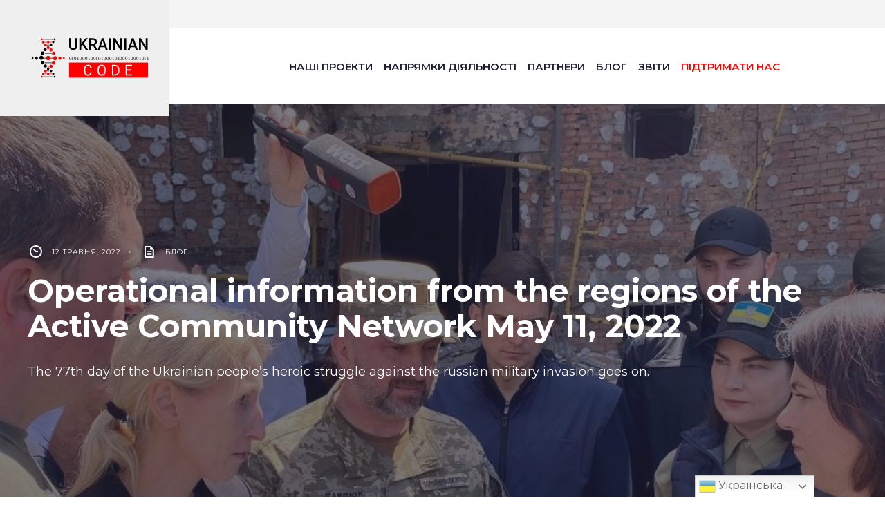

--- FILE ---
content_type: text/html; charset=utf-8
request_url: https://www.google.com/recaptcha/api2/anchor?ar=1&k=6LexsIckAAAAAK3wWxN519PvOk_9BvJVRzFzheRT&co=aHR0cHM6Ly91a3JhaW5pYW5jb2RlLm9yZzo0NDM.&hl=en&v=9TiwnJFHeuIw_s0wSd3fiKfN&size=invisible&anchor-ms=20000&execute-ms=30000&cb=1pra8jbxcafo
body_size: 48391
content:
<!DOCTYPE HTML><html dir="ltr" lang="en"><head><meta http-equiv="Content-Type" content="text/html; charset=UTF-8">
<meta http-equiv="X-UA-Compatible" content="IE=edge">
<title>reCAPTCHA</title>
<style type="text/css">
/* cyrillic-ext */
@font-face {
  font-family: 'Roboto';
  font-style: normal;
  font-weight: 400;
  font-stretch: 100%;
  src: url(//fonts.gstatic.com/s/roboto/v48/KFO7CnqEu92Fr1ME7kSn66aGLdTylUAMa3GUBHMdazTgWw.woff2) format('woff2');
  unicode-range: U+0460-052F, U+1C80-1C8A, U+20B4, U+2DE0-2DFF, U+A640-A69F, U+FE2E-FE2F;
}
/* cyrillic */
@font-face {
  font-family: 'Roboto';
  font-style: normal;
  font-weight: 400;
  font-stretch: 100%;
  src: url(//fonts.gstatic.com/s/roboto/v48/KFO7CnqEu92Fr1ME7kSn66aGLdTylUAMa3iUBHMdazTgWw.woff2) format('woff2');
  unicode-range: U+0301, U+0400-045F, U+0490-0491, U+04B0-04B1, U+2116;
}
/* greek-ext */
@font-face {
  font-family: 'Roboto';
  font-style: normal;
  font-weight: 400;
  font-stretch: 100%;
  src: url(//fonts.gstatic.com/s/roboto/v48/KFO7CnqEu92Fr1ME7kSn66aGLdTylUAMa3CUBHMdazTgWw.woff2) format('woff2');
  unicode-range: U+1F00-1FFF;
}
/* greek */
@font-face {
  font-family: 'Roboto';
  font-style: normal;
  font-weight: 400;
  font-stretch: 100%;
  src: url(//fonts.gstatic.com/s/roboto/v48/KFO7CnqEu92Fr1ME7kSn66aGLdTylUAMa3-UBHMdazTgWw.woff2) format('woff2');
  unicode-range: U+0370-0377, U+037A-037F, U+0384-038A, U+038C, U+038E-03A1, U+03A3-03FF;
}
/* math */
@font-face {
  font-family: 'Roboto';
  font-style: normal;
  font-weight: 400;
  font-stretch: 100%;
  src: url(//fonts.gstatic.com/s/roboto/v48/KFO7CnqEu92Fr1ME7kSn66aGLdTylUAMawCUBHMdazTgWw.woff2) format('woff2');
  unicode-range: U+0302-0303, U+0305, U+0307-0308, U+0310, U+0312, U+0315, U+031A, U+0326-0327, U+032C, U+032F-0330, U+0332-0333, U+0338, U+033A, U+0346, U+034D, U+0391-03A1, U+03A3-03A9, U+03B1-03C9, U+03D1, U+03D5-03D6, U+03F0-03F1, U+03F4-03F5, U+2016-2017, U+2034-2038, U+203C, U+2040, U+2043, U+2047, U+2050, U+2057, U+205F, U+2070-2071, U+2074-208E, U+2090-209C, U+20D0-20DC, U+20E1, U+20E5-20EF, U+2100-2112, U+2114-2115, U+2117-2121, U+2123-214F, U+2190, U+2192, U+2194-21AE, U+21B0-21E5, U+21F1-21F2, U+21F4-2211, U+2213-2214, U+2216-22FF, U+2308-230B, U+2310, U+2319, U+231C-2321, U+2336-237A, U+237C, U+2395, U+239B-23B7, U+23D0, U+23DC-23E1, U+2474-2475, U+25AF, U+25B3, U+25B7, U+25BD, U+25C1, U+25CA, U+25CC, U+25FB, U+266D-266F, U+27C0-27FF, U+2900-2AFF, U+2B0E-2B11, U+2B30-2B4C, U+2BFE, U+3030, U+FF5B, U+FF5D, U+1D400-1D7FF, U+1EE00-1EEFF;
}
/* symbols */
@font-face {
  font-family: 'Roboto';
  font-style: normal;
  font-weight: 400;
  font-stretch: 100%;
  src: url(//fonts.gstatic.com/s/roboto/v48/KFO7CnqEu92Fr1ME7kSn66aGLdTylUAMaxKUBHMdazTgWw.woff2) format('woff2');
  unicode-range: U+0001-000C, U+000E-001F, U+007F-009F, U+20DD-20E0, U+20E2-20E4, U+2150-218F, U+2190, U+2192, U+2194-2199, U+21AF, U+21E6-21F0, U+21F3, U+2218-2219, U+2299, U+22C4-22C6, U+2300-243F, U+2440-244A, U+2460-24FF, U+25A0-27BF, U+2800-28FF, U+2921-2922, U+2981, U+29BF, U+29EB, U+2B00-2BFF, U+4DC0-4DFF, U+FFF9-FFFB, U+10140-1018E, U+10190-1019C, U+101A0, U+101D0-101FD, U+102E0-102FB, U+10E60-10E7E, U+1D2C0-1D2D3, U+1D2E0-1D37F, U+1F000-1F0FF, U+1F100-1F1AD, U+1F1E6-1F1FF, U+1F30D-1F30F, U+1F315, U+1F31C, U+1F31E, U+1F320-1F32C, U+1F336, U+1F378, U+1F37D, U+1F382, U+1F393-1F39F, U+1F3A7-1F3A8, U+1F3AC-1F3AF, U+1F3C2, U+1F3C4-1F3C6, U+1F3CA-1F3CE, U+1F3D4-1F3E0, U+1F3ED, U+1F3F1-1F3F3, U+1F3F5-1F3F7, U+1F408, U+1F415, U+1F41F, U+1F426, U+1F43F, U+1F441-1F442, U+1F444, U+1F446-1F449, U+1F44C-1F44E, U+1F453, U+1F46A, U+1F47D, U+1F4A3, U+1F4B0, U+1F4B3, U+1F4B9, U+1F4BB, U+1F4BF, U+1F4C8-1F4CB, U+1F4D6, U+1F4DA, U+1F4DF, U+1F4E3-1F4E6, U+1F4EA-1F4ED, U+1F4F7, U+1F4F9-1F4FB, U+1F4FD-1F4FE, U+1F503, U+1F507-1F50B, U+1F50D, U+1F512-1F513, U+1F53E-1F54A, U+1F54F-1F5FA, U+1F610, U+1F650-1F67F, U+1F687, U+1F68D, U+1F691, U+1F694, U+1F698, U+1F6AD, U+1F6B2, U+1F6B9-1F6BA, U+1F6BC, U+1F6C6-1F6CF, U+1F6D3-1F6D7, U+1F6E0-1F6EA, U+1F6F0-1F6F3, U+1F6F7-1F6FC, U+1F700-1F7FF, U+1F800-1F80B, U+1F810-1F847, U+1F850-1F859, U+1F860-1F887, U+1F890-1F8AD, U+1F8B0-1F8BB, U+1F8C0-1F8C1, U+1F900-1F90B, U+1F93B, U+1F946, U+1F984, U+1F996, U+1F9E9, U+1FA00-1FA6F, U+1FA70-1FA7C, U+1FA80-1FA89, U+1FA8F-1FAC6, U+1FACE-1FADC, U+1FADF-1FAE9, U+1FAF0-1FAF8, U+1FB00-1FBFF;
}
/* vietnamese */
@font-face {
  font-family: 'Roboto';
  font-style: normal;
  font-weight: 400;
  font-stretch: 100%;
  src: url(//fonts.gstatic.com/s/roboto/v48/KFO7CnqEu92Fr1ME7kSn66aGLdTylUAMa3OUBHMdazTgWw.woff2) format('woff2');
  unicode-range: U+0102-0103, U+0110-0111, U+0128-0129, U+0168-0169, U+01A0-01A1, U+01AF-01B0, U+0300-0301, U+0303-0304, U+0308-0309, U+0323, U+0329, U+1EA0-1EF9, U+20AB;
}
/* latin-ext */
@font-face {
  font-family: 'Roboto';
  font-style: normal;
  font-weight: 400;
  font-stretch: 100%;
  src: url(//fonts.gstatic.com/s/roboto/v48/KFO7CnqEu92Fr1ME7kSn66aGLdTylUAMa3KUBHMdazTgWw.woff2) format('woff2');
  unicode-range: U+0100-02BA, U+02BD-02C5, U+02C7-02CC, U+02CE-02D7, U+02DD-02FF, U+0304, U+0308, U+0329, U+1D00-1DBF, U+1E00-1E9F, U+1EF2-1EFF, U+2020, U+20A0-20AB, U+20AD-20C0, U+2113, U+2C60-2C7F, U+A720-A7FF;
}
/* latin */
@font-face {
  font-family: 'Roboto';
  font-style: normal;
  font-weight: 400;
  font-stretch: 100%;
  src: url(//fonts.gstatic.com/s/roboto/v48/KFO7CnqEu92Fr1ME7kSn66aGLdTylUAMa3yUBHMdazQ.woff2) format('woff2');
  unicode-range: U+0000-00FF, U+0131, U+0152-0153, U+02BB-02BC, U+02C6, U+02DA, U+02DC, U+0304, U+0308, U+0329, U+2000-206F, U+20AC, U+2122, U+2191, U+2193, U+2212, U+2215, U+FEFF, U+FFFD;
}
/* cyrillic-ext */
@font-face {
  font-family: 'Roboto';
  font-style: normal;
  font-weight: 500;
  font-stretch: 100%;
  src: url(//fonts.gstatic.com/s/roboto/v48/KFO7CnqEu92Fr1ME7kSn66aGLdTylUAMa3GUBHMdazTgWw.woff2) format('woff2');
  unicode-range: U+0460-052F, U+1C80-1C8A, U+20B4, U+2DE0-2DFF, U+A640-A69F, U+FE2E-FE2F;
}
/* cyrillic */
@font-face {
  font-family: 'Roboto';
  font-style: normal;
  font-weight: 500;
  font-stretch: 100%;
  src: url(//fonts.gstatic.com/s/roboto/v48/KFO7CnqEu92Fr1ME7kSn66aGLdTylUAMa3iUBHMdazTgWw.woff2) format('woff2');
  unicode-range: U+0301, U+0400-045F, U+0490-0491, U+04B0-04B1, U+2116;
}
/* greek-ext */
@font-face {
  font-family: 'Roboto';
  font-style: normal;
  font-weight: 500;
  font-stretch: 100%;
  src: url(//fonts.gstatic.com/s/roboto/v48/KFO7CnqEu92Fr1ME7kSn66aGLdTylUAMa3CUBHMdazTgWw.woff2) format('woff2');
  unicode-range: U+1F00-1FFF;
}
/* greek */
@font-face {
  font-family: 'Roboto';
  font-style: normal;
  font-weight: 500;
  font-stretch: 100%;
  src: url(//fonts.gstatic.com/s/roboto/v48/KFO7CnqEu92Fr1ME7kSn66aGLdTylUAMa3-UBHMdazTgWw.woff2) format('woff2');
  unicode-range: U+0370-0377, U+037A-037F, U+0384-038A, U+038C, U+038E-03A1, U+03A3-03FF;
}
/* math */
@font-face {
  font-family: 'Roboto';
  font-style: normal;
  font-weight: 500;
  font-stretch: 100%;
  src: url(//fonts.gstatic.com/s/roboto/v48/KFO7CnqEu92Fr1ME7kSn66aGLdTylUAMawCUBHMdazTgWw.woff2) format('woff2');
  unicode-range: U+0302-0303, U+0305, U+0307-0308, U+0310, U+0312, U+0315, U+031A, U+0326-0327, U+032C, U+032F-0330, U+0332-0333, U+0338, U+033A, U+0346, U+034D, U+0391-03A1, U+03A3-03A9, U+03B1-03C9, U+03D1, U+03D5-03D6, U+03F0-03F1, U+03F4-03F5, U+2016-2017, U+2034-2038, U+203C, U+2040, U+2043, U+2047, U+2050, U+2057, U+205F, U+2070-2071, U+2074-208E, U+2090-209C, U+20D0-20DC, U+20E1, U+20E5-20EF, U+2100-2112, U+2114-2115, U+2117-2121, U+2123-214F, U+2190, U+2192, U+2194-21AE, U+21B0-21E5, U+21F1-21F2, U+21F4-2211, U+2213-2214, U+2216-22FF, U+2308-230B, U+2310, U+2319, U+231C-2321, U+2336-237A, U+237C, U+2395, U+239B-23B7, U+23D0, U+23DC-23E1, U+2474-2475, U+25AF, U+25B3, U+25B7, U+25BD, U+25C1, U+25CA, U+25CC, U+25FB, U+266D-266F, U+27C0-27FF, U+2900-2AFF, U+2B0E-2B11, U+2B30-2B4C, U+2BFE, U+3030, U+FF5B, U+FF5D, U+1D400-1D7FF, U+1EE00-1EEFF;
}
/* symbols */
@font-face {
  font-family: 'Roboto';
  font-style: normal;
  font-weight: 500;
  font-stretch: 100%;
  src: url(//fonts.gstatic.com/s/roboto/v48/KFO7CnqEu92Fr1ME7kSn66aGLdTylUAMaxKUBHMdazTgWw.woff2) format('woff2');
  unicode-range: U+0001-000C, U+000E-001F, U+007F-009F, U+20DD-20E0, U+20E2-20E4, U+2150-218F, U+2190, U+2192, U+2194-2199, U+21AF, U+21E6-21F0, U+21F3, U+2218-2219, U+2299, U+22C4-22C6, U+2300-243F, U+2440-244A, U+2460-24FF, U+25A0-27BF, U+2800-28FF, U+2921-2922, U+2981, U+29BF, U+29EB, U+2B00-2BFF, U+4DC0-4DFF, U+FFF9-FFFB, U+10140-1018E, U+10190-1019C, U+101A0, U+101D0-101FD, U+102E0-102FB, U+10E60-10E7E, U+1D2C0-1D2D3, U+1D2E0-1D37F, U+1F000-1F0FF, U+1F100-1F1AD, U+1F1E6-1F1FF, U+1F30D-1F30F, U+1F315, U+1F31C, U+1F31E, U+1F320-1F32C, U+1F336, U+1F378, U+1F37D, U+1F382, U+1F393-1F39F, U+1F3A7-1F3A8, U+1F3AC-1F3AF, U+1F3C2, U+1F3C4-1F3C6, U+1F3CA-1F3CE, U+1F3D4-1F3E0, U+1F3ED, U+1F3F1-1F3F3, U+1F3F5-1F3F7, U+1F408, U+1F415, U+1F41F, U+1F426, U+1F43F, U+1F441-1F442, U+1F444, U+1F446-1F449, U+1F44C-1F44E, U+1F453, U+1F46A, U+1F47D, U+1F4A3, U+1F4B0, U+1F4B3, U+1F4B9, U+1F4BB, U+1F4BF, U+1F4C8-1F4CB, U+1F4D6, U+1F4DA, U+1F4DF, U+1F4E3-1F4E6, U+1F4EA-1F4ED, U+1F4F7, U+1F4F9-1F4FB, U+1F4FD-1F4FE, U+1F503, U+1F507-1F50B, U+1F50D, U+1F512-1F513, U+1F53E-1F54A, U+1F54F-1F5FA, U+1F610, U+1F650-1F67F, U+1F687, U+1F68D, U+1F691, U+1F694, U+1F698, U+1F6AD, U+1F6B2, U+1F6B9-1F6BA, U+1F6BC, U+1F6C6-1F6CF, U+1F6D3-1F6D7, U+1F6E0-1F6EA, U+1F6F0-1F6F3, U+1F6F7-1F6FC, U+1F700-1F7FF, U+1F800-1F80B, U+1F810-1F847, U+1F850-1F859, U+1F860-1F887, U+1F890-1F8AD, U+1F8B0-1F8BB, U+1F8C0-1F8C1, U+1F900-1F90B, U+1F93B, U+1F946, U+1F984, U+1F996, U+1F9E9, U+1FA00-1FA6F, U+1FA70-1FA7C, U+1FA80-1FA89, U+1FA8F-1FAC6, U+1FACE-1FADC, U+1FADF-1FAE9, U+1FAF0-1FAF8, U+1FB00-1FBFF;
}
/* vietnamese */
@font-face {
  font-family: 'Roboto';
  font-style: normal;
  font-weight: 500;
  font-stretch: 100%;
  src: url(//fonts.gstatic.com/s/roboto/v48/KFO7CnqEu92Fr1ME7kSn66aGLdTylUAMa3OUBHMdazTgWw.woff2) format('woff2');
  unicode-range: U+0102-0103, U+0110-0111, U+0128-0129, U+0168-0169, U+01A0-01A1, U+01AF-01B0, U+0300-0301, U+0303-0304, U+0308-0309, U+0323, U+0329, U+1EA0-1EF9, U+20AB;
}
/* latin-ext */
@font-face {
  font-family: 'Roboto';
  font-style: normal;
  font-weight: 500;
  font-stretch: 100%;
  src: url(//fonts.gstatic.com/s/roboto/v48/KFO7CnqEu92Fr1ME7kSn66aGLdTylUAMa3KUBHMdazTgWw.woff2) format('woff2');
  unicode-range: U+0100-02BA, U+02BD-02C5, U+02C7-02CC, U+02CE-02D7, U+02DD-02FF, U+0304, U+0308, U+0329, U+1D00-1DBF, U+1E00-1E9F, U+1EF2-1EFF, U+2020, U+20A0-20AB, U+20AD-20C0, U+2113, U+2C60-2C7F, U+A720-A7FF;
}
/* latin */
@font-face {
  font-family: 'Roboto';
  font-style: normal;
  font-weight: 500;
  font-stretch: 100%;
  src: url(//fonts.gstatic.com/s/roboto/v48/KFO7CnqEu92Fr1ME7kSn66aGLdTylUAMa3yUBHMdazQ.woff2) format('woff2');
  unicode-range: U+0000-00FF, U+0131, U+0152-0153, U+02BB-02BC, U+02C6, U+02DA, U+02DC, U+0304, U+0308, U+0329, U+2000-206F, U+20AC, U+2122, U+2191, U+2193, U+2212, U+2215, U+FEFF, U+FFFD;
}
/* cyrillic-ext */
@font-face {
  font-family: 'Roboto';
  font-style: normal;
  font-weight: 900;
  font-stretch: 100%;
  src: url(//fonts.gstatic.com/s/roboto/v48/KFO7CnqEu92Fr1ME7kSn66aGLdTylUAMa3GUBHMdazTgWw.woff2) format('woff2');
  unicode-range: U+0460-052F, U+1C80-1C8A, U+20B4, U+2DE0-2DFF, U+A640-A69F, U+FE2E-FE2F;
}
/* cyrillic */
@font-face {
  font-family: 'Roboto';
  font-style: normal;
  font-weight: 900;
  font-stretch: 100%;
  src: url(//fonts.gstatic.com/s/roboto/v48/KFO7CnqEu92Fr1ME7kSn66aGLdTylUAMa3iUBHMdazTgWw.woff2) format('woff2');
  unicode-range: U+0301, U+0400-045F, U+0490-0491, U+04B0-04B1, U+2116;
}
/* greek-ext */
@font-face {
  font-family: 'Roboto';
  font-style: normal;
  font-weight: 900;
  font-stretch: 100%;
  src: url(//fonts.gstatic.com/s/roboto/v48/KFO7CnqEu92Fr1ME7kSn66aGLdTylUAMa3CUBHMdazTgWw.woff2) format('woff2');
  unicode-range: U+1F00-1FFF;
}
/* greek */
@font-face {
  font-family: 'Roboto';
  font-style: normal;
  font-weight: 900;
  font-stretch: 100%;
  src: url(//fonts.gstatic.com/s/roboto/v48/KFO7CnqEu92Fr1ME7kSn66aGLdTylUAMa3-UBHMdazTgWw.woff2) format('woff2');
  unicode-range: U+0370-0377, U+037A-037F, U+0384-038A, U+038C, U+038E-03A1, U+03A3-03FF;
}
/* math */
@font-face {
  font-family: 'Roboto';
  font-style: normal;
  font-weight: 900;
  font-stretch: 100%;
  src: url(//fonts.gstatic.com/s/roboto/v48/KFO7CnqEu92Fr1ME7kSn66aGLdTylUAMawCUBHMdazTgWw.woff2) format('woff2');
  unicode-range: U+0302-0303, U+0305, U+0307-0308, U+0310, U+0312, U+0315, U+031A, U+0326-0327, U+032C, U+032F-0330, U+0332-0333, U+0338, U+033A, U+0346, U+034D, U+0391-03A1, U+03A3-03A9, U+03B1-03C9, U+03D1, U+03D5-03D6, U+03F0-03F1, U+03F4-03F5, U+2016-2017, U+2034-2038, U+203C, U+2040, U+2043, U+2047, U+2050, U+2057, U+205F, U+2070-2071, U+2074-208E, U+2090-209C, U+20D0-20DC, U+20E1, U+20E5-20EF, U+2100-2112, U+2114-2115, U+2117-2121, U+2123-214F, U+2190, U+2192, U+2194-21AE, U+21B0-21E5, U+21F1-21F2, U+21F4-2211, U+2213-2214, U+2216-22FF, U+2308-230B, U+2310, U+2319, U+231C-2321, U+2336-237A, U+237C, U+2395, U+239B-23B7, U+23D0, U+23DC-23E1, U+2474-2475, U+25AF, U+25B3, U+25B7, U+25BD, U+25C1, U+25CA, U+25CC, U+25FB, U+266D-266F, U+27C0-27FF, U+2900-2AFF, U+2B0E-2B11, U+2B30-2B4C, U+2BFE, U+3030, U+FF5B, U+FF5D, U+1D400-1D7FF, U+1EE00-1EEFF;
}
/* symbols */
@font-face {
  font-family: 'Roboto';
  font-style: normal;
  font-weight: 900;
  font-stretch: 100%;
  src: url(//fonts.gstatic.com/s/roboto/v48/KFO7CnqEu92Fr1ME7kSn66aGLdTylUAMaxKUBHMdazTgWw.woff2) format('woff2');
  unicode-range: U+0001-000C, U+000E-001F, U+007F-009F, U+20DD-20E0, U+20E2-20E4, U+2150-218F, U+2190, U+2192, U+2194-2199, U+21AF, U+21E6-21F0, U+21F3, U+2218-2219, U+2299, U+22C4-22C6, U+2300-243F, U+2440-244A, U+2460-24FF, U+25A0-27BF, U+2800-28FF, U+2921-2922, U+2981, U+29BF, U+29EB, U+2B00-2BFF, U+4DC0-4DFF, U+FFF9-FFFB, U+10140-1018E, U+10190-1019C, U+101A0, U+101D0-101FD, U+102E0-102FB, U+10E60-10E7E, U+1D2C0-1D2D3, U+1D2E0-1D37F, U+1F000-1F0FF, U+1F100-1F1AD, U+1F1E6-1F1FF, U+1F30D-1F30F, U+1F315, U+1F31C, U+1F31E, U+1F320-1F32C, U+1F336, U+1F378, U+1F37D, U+1F382, U+1F393-1F39F, U+1F3A7-1F3A8, U+1F3AC-1F3AF, U+1F3C2, U+1F3C4-1F3C6, U+1F3CA-1F3CE, U+1F3D4-1F3E0, U+1F3ED, U+1F3F1-1F3F3, U+1F3F5-1F3F7, U+1F408, U+1F415, U+1F41F, U+1F426, U+1F43F, U+1F441-1F442, U+1F444, U+1F446-1F449, U+1F44C-1F44E, U+1F453, U+1F46A, U+1F47D, U+1F4A3, U+1F4B0, U+1F4B3, U+1F4B9, U+1F4BB, U+1F4BF, U+1F4C8-1F4CB, U+1F4D6, U+1F4DA, U+1F4DF, U+1F4E3-1F4E6, U+1F4EA-1F4ED, U+1F4F7, U+1F4F9-1F4FB, U+1F4FD-1F4FE, U+1F503, U+1F507-1F50B, U+1F50D, U+1F512-1F513, U+1F53E-1F54A, U+1F54F-1F5FA, U+1F610, U+1F650-1F67F, U+1F687, U+1F68D, U+1F691, U+1F694, U+1F698, U+1F6AD, U+1F6B2, U+1F6B9-1F6BA, U+1F6BC, U+1F6C6-1F6CF, U+1F6D3-1F6D7, U+1F6E0-1F6EA, U+1F6F0-1F6F3, U+1F6F7-1F6FC, U+1F700-1F7FF, U+1F800-1F80B, U+1F810-1F847, U+1F850-1F859, U+1F860-1F887, U+1F890-1F8AD, U+1F8B0-1F8BB, U+1F8C0-1F8C1, U+1F900-1F90B, U+1F93B, U+1F946, U+1F984, U+1F996, U+1F9E9, U+1FA00-1FA6F, U+1FA70-1FA7C, U+1FA80-1FA89, U+1FA8F-1FAC6, U+1FACE-1FADC, U+1FADF-1FAE9, U+1FAF0-1FAF8, U+1FB00-1FBFF;
}
/* vietnamese */
@font-face {
  font-family: 'Roboto';
  font-style: normal;
  font-weight: 900;
  font-stretch: 100%;
  src: url(//fonts.gstatic.com/s/roboto/v48/KFO7CnqEu92Fr1ME7kSn66aGLdTylUAMa3OUBHMdazTgWw.woff2) format('woff2');
  unicode-range: U+0102-0103, U+0110-0111, U+0128-0129, U+0168-0169, U+01A0-01A1, U+01AF-01B0, U+0300-0301, U+0303-0304, U+0308-0309, U+0323, U+0329, U+1EA0-1EF9, U+20AB;
}
/* latin-ext */
@font-face {
  font-family: 'Roboto';
  font-style: normal;
  font-weight: 900;
  font-stretch: 100%;
  src: url(//fonts.gstatic.com/s/roboto/v48/KFO7CnqEu92Fr1ME7kSn66aGLdTylUAMa3KUBHMdazTgWw.woff2) format('woff2');
  unicode-range: U+0100-02BA, U+02BD-02C5, U+02C7-02CC, U+02CE-02D7, U+02DD-02FF, U+0304, U+0308, U+0329, U+1D00-1DBF, U+1E00-1E9F, U+1EF2-1EFF, U+2020, U+20A0-20AB, U+20AD-20C0, U+2113, U+2C60-2C7F, U+A720-A7FF;
}
/* latin */
@font-face {
  font-family: 'Roboto';
  font-style: normal;
  font-weight: 900;
  font-stretch: 100%;
  src: url(//fonts.gstatic.com/s/roboto/v48/KFO7CnqEu92Fr1ME7kSn66aGLdTylUAMa3yUBHMdazQ.woff2) format('woff2');
  unicode-range: U+0000-00FF, U+0131, U+0152-0153, U+02BB-02BC, U+02C6, U+02DA, U+02DC, U+0304, U+0308, U+0329, U+2000-206F, U+20AC, U+2122, U+2191, U+2193, U+2212, U+2215, U+FEFF, U+FFFD;
}

</style>
<link rel="stylesheet" type="text/css" href="https://www.gstatic.com/recaptcha/releases/9TiwnJFHeuIw_s0wSd3fiKfN/styles__ltr.css">
<script nonce="ffs-HkLRn4H-UHza40MbjA" type="text/javascript">window['__recaptcha_api'] = 'https://www.google.com/recaptcha/api2/';</script>
<script type="text/javascript" src="https://www.gstatic.com/recaptcha/releases/9TiwnJFHeuIw_s0wSd3fiKfN/recaptcha__en.js" nonce="ffs-HkLRn4H-UHza40MbjA">
      
    </script></head>
<body><div id="rc-anchor-alert" class="rc-anchor-alert"></div>
<input type="hidden" id="recaptcha-token" value="[base64]">
<script type="text/javascript" nonce="ffs-HkLRn4H-UHza40MbjA">
      recaptcha.anchor.Main.init("[\x22ainput\x22,[\x22bgdata\x22,\x22\x22,\[base64]/[base64]/[base64]/[base64]/cjw8ejpyPj4+eil9Y2F0Y2gobCl7dGhyb3cgbDt9fSxIPWZ1bmN0aW9uKHcsdCx6KXtpZih3PT0xOTR8fHc9PTIwOCl0LnZbd10/dC52W3ddLmNvbmNhdCh6KTp0LnZbd109b2Yoeix0KTtlbHNle2lmKHQuYkImJnchPTMxNylyZXR1cm47dz09NjZ8fHc9PTEyMnx8dz09NDcwfHx3PT00NHx8dz09NDE2fHx3PT0zOTd8fHc9PTQyMXx8dz09Njh8fHc9PTcwfHx3PT0xODQ/[base64]/[base64]/[base64]/bmV3IGRbVl0oSlswXSk6cD09Mj9uZXcgZFtWXShKWzBdLEpbMV0pOnA9PTM/bmV3IGRbVl0oSlswXSxKWzFdLEpbMl0pOnA9PTQ/[base64]/[base64]/[base64]/[base64]\x22,\[base64]\\u003d\\u003d\x22,\x22wpcnwoHDtMOCwpzDnMK3KcKvGCU9X1Vfb8Oaw5lPw7IWwpMqwo/CjSIuW2ZKZ8K4EcK1Wm3CuMOGcFhQwpHCscO1wobCgmHDqkPCmsOhwrHCkMKFw4MOwpPDj8Oew6XCihtmPMKAwrbDvcKEw5w0aMOGw43ChcOQwoMJEMOtITLCt18GwqLCp8ORBUXDuy1rw7JvdCxoaWjCqsOKXCMww6N2wpMVfiBdbmEqw4jDlcKCwqF/[base64]/DvcOPZcOnw5TDuAfClcO1wrIGGsO/MyTCksOhE2ZgHcOhw57CmQzDs8OaBE4FwrPDumbCusOWwrzDq8O+VRbDh8KTwq7CvHvCtXYcw6rDkcK5wroyw6wEwqzCrsKQwrjDrVfDksKpwpnDn05rwqhpw4Yrw5nDusKwasKBw58iCMOMX8KNeA/CjMKuwoATw7fCtQfCmDobWAzCniEbwoLDgDUrdyfCoi7Cp8ODesKBwo8aahzDh8KnCmg5w6DCmcOkw4TCtMKybsOwwpFkDFvCucOwRGMyw77ChF7ChcKbw4jDvWzDr0XCg8KhaV1yO8K0w6weBkbDicK6wr4qIGDCvsKIaMKQDiIIDsK/QiwnGsKra8KYN2AMc8Kew5PDosKBGsKGQRALw53DpyQFw6fCozLDk8K9w7QoAWTCsMKzT8KOFMOUZMKaBTRBw54mw5XCux/DhsOcHkrCqsKwwoDDv8KKNcKuNHQgGsKUw7jDpggAU1ADwqPDnMO6NcO5IkV1OMOIwpjDksKtw6tcw5zDjMKBNyPDr3xmcxQZZMOAw5VZwpzDrlHDgMKWB8OkRMO3SGhVwphJSQh2UFlVwoMlw4bDqsK+K8KmwojDkE/CgsOMNMOew6pZw5ENw4ISbExVdhvDsA5sYsKkwopSdjzDsMO9Yk9Lw7NhQcOwKMO0ZyAkw7MxHcO2w5bClsK+XQ/Cg8OyMGwzw7EAQy1WTMK+wqLChGBjPMOqw5zCrMKVwpTDqBXChcOaw7XDlMOdXcOWwoXDvsO6DsKewrvDnsO9w4AST8OVwqwZw4/[base64]/DvMO3woFzDMOfc8KzCsO1ZsKQwrQQw581JcO7w6ULwqrDmEc4e8OrTcOgNMKFLj3CgsKaDRHCjcK5wo7Cl1LCjmIuBMK3w4jCphMqSzRHwpDCg8KDwqsOw7MwwovChTAsw5nDpsONwqtICW/DoMKzC3VfK2PDq8OCw4M5w5Z3KsKUTnzCrGQAYcKdw6PDqUtzFlIJw7XCpytUwqAAwqXCp0/DtFVVCcKTBH7Co8Kqwqk7SwnDgxPCsRtbwrnDmMK6VcOBw44nwrTCm8OsL0IYL8O7w7bCmMKMR8OuRDvDumA9SsKuw6PCnDlRwqEVwo82b3vDu8OuRD/DiXZHWsOAw6kRbm/[base64]/DtT8Ew6vCu09cZ8OjwrtSDgfDhHRzwo/DlcOKwpQYwqNLwrLCo8O1wqFPOmbCtwN5wrVnw4PDrsO3RcK3w7rDtsKoFQ5fwpw7BsKCEQ7Dm0hXcU/Cn8KhTAfDk8Kjw6HCihNuwqfCvcOvw6gZw6/CmsO4woTCrcK5FcOpXmBsF8OcwoogGFfCvsOHw4rClAPDrcKJw4jClMK/FVVsWE3CrTLCvcOeBQTDhi7DuQPDtcONw5Rlwohvw5TCo8K1wpvDnsKwf2zCq8KFw5JGGyc2wpgFIcO6MsOWfMKIwpVgwrbDmMOGw7piVMK4w7jDsCIgwo7DlsOSWMKtwpM0csKKZsKcB8OtcMOqw4DDkHLDlsKgKMK3dBrCuC/DmVQNwqVYw5vDrl7CjVzCl8K5ecOdYTHDpcORGsK4ecO6DijCn8OZwqnDunR1DcOTAcKKw7jDsgXDk8OHwqvChsKxVsKBw6HCnMOUw4PDmToqMsKJX8OoJAY4f8OOaQzDqBHDp8KuV8KRacKTwr7CosKwChLCuMKHwqnCrQdMw5vCo24aasOmbQttwrXDgCfDkcKiw5/CpMOMw5UKA8OtwobCjsKuPcOnwqcVwqXDiMK4wpHCtcKRPCMZwoVoX1TDrnLCoV7CtBLDjFDDu8KPSCYbw5jCh1bDoHAARS3Ci8OIO8OtwoXCsMKRA8O7w5jDjcOKw75WXEMcSmIPZyoYw6LDvsOLwp7Do2wBegA1wp/[base64]/DsWzDvcObck0dP8K1w53DqnsLw6TCicOASsO/w7FcF8KkWG/Cp8KkwqjCqyHCuCswwptUP19Iw5LCuyRMw7xgw4HCjsKKw6/DlMOcH08BwpRLwrZyJsK7anfDnSrCsC5ow4rClsK+KcKDZC5rwq56wqPCpkkQaAcgfSBWwrzCr8KDIMOIwoTDj8KfMis9KmF9BiDDiC/DgsKZVHTChMO9DcKvSsOpw7Q1w54Iw4jCgmV+ZsOlw6spSsOww5DCnMO0OsO2XzDCgMKdLBTCusOeGMOYw6rDlV7CuMOnw7XDpG/CrQbChX/[base64]/K8OyIcKrwoDDqsOGaAXClGrDhyTCsg9Qwodjw5cAP8OmworDo2oRYQFXw7l1YxFBw4rDm1ppw5J6w4B/wr5cO8OsWFMKwpPDpmfCgsKNwrrCuMODwrBOJiLCu34iw7PCkcOxwp8zwqYmworDsEPDvU3CpcOUQMKhwpA1RRtqV8OtfcK0RHlsVlFzVcOvScOBfMORw6dYMFV0wpvDtMOtFcOnQsO6w4/DrcOnw6fCkUrDkH0edMO/AMKmMMOnEMO0B8KZw78jwr9SwqbDocOhfBJyW8O6w5LCum3CuEJ7IMOsFz9eVW/DrzpEOG/DuH3Dh8OKw7nDlGx+wrrDuGEnZgskDsOzwoNrw4xZw61HNmnCr2gYwpNfRU3CjT7DszXDpcOKw7HCm31OAsO/wo7DjsKICF8Kdl9uwo5ifMO/[base64]/Cij8Lwp5SwpgPf8K1w6lowoPDv8KfwqdjHFLDpEbDtMOqMkrDr8OkHA/DjMKKwrIcInUnLFsTw5dIOMK5RWwBG3hHZ8OjM8KpwrBDQifDhWEHw446wpRiw4/ClnPCkcOcWVcUBsKmUXFlNQzDnntjN8K8w5Eof8KYbEfCoR0GAi3ClMOXw6LDjsOLw4DDuSzDuMONGmXCvcO+w6TCvcKYwoEaUkU8w4Z/DcKnwolbw7c4BMKYDhTCvMKMw5DDscKUwpDDngshw5smO8K5wq7CpQzDg8OPP8OMw6VSw4Ulw6NdwrFeWA7Ds0kDw7R3b8OWw5llPMK0QMOkMCpew5HDtQ3ClkzCgVHDt1/[base64]/Dq8KhwoQYw6PDmkFNAsKrwpTCnxfDklxQwrrDlcOLw47Cn8OIwrhFOcOCJXsMWMKYUGxPHCVRw7PDkR5lwqtpwoVww4/DmQ1OwprCojsPwplywodOViTDqMKKwrZtw7BhPwJzw6Vkw7XDn8OjOgYXB23DiXvClsKPwqDDun0Nw58/w5rDkC3DkMK8w7nCtVJsw59Rw6shSMO/wqPDrgvCrWYwSiBFwrvCiGfDrw3Ck1B/w6vCp3XCkUVuw58Zw4XDmQ3ChsK2fcKnwoXDs8OJwrE3CDwqw6pLE8Ouw6nCvHfCkcKyw4EuwobCgcKyw7bChylywo/DkBFcPcOQFCN8wrzDgsOww6rDjhRrf8OnPsOvw6h3a8OuFl9vwpA6T8O7w79Ww7QTw5/CqU57w5HDs8K+w4zCscONNWcMLMOqGT3Dr3DDlilswrvCscKPwoTDpzLDpMKnPyXDpsKbwqTCuMOaVA7CrH3CuUwHwofDusKkZMKjRcKEwoVxwrbDmMO3wq0iw7LCocKvw7TCmBrDmWNOQMOfwo0XYlbCq8KNw6/[base64]/[base64]/AcKTQcOgLMOIw5UAQ8OMQcK5w6XClcKLw6c4w7BNw7wVw78Uwq/DgsKpw67DlsKcBDxzPAdnM1RkwoVbw6XDksOjwqjCj0HCgcKuZAlmw41NDlN4wpgPQBXDiw3CjHwpw40lwqgBwoUvwpgfwrDDu1RjbcO1wrPDuj1tw7bCvVXDvcOOecOlworCkcK2w6/DoMKYw7bDnjHDiWU/wqrDhFZUQ8K6w6N9w5PDvjvCgsKVBsKrw6/[base64]/TRjCnDXDr8KBIx1Iw5BNw4AEwr3CmMORVH1ITcKUw7TDhj/DvC/DisK9wpDDhRd3VhQ9wqR1wojCvBzDpUHCtwFzwqzCpm/DslzCgi/Dh8OAw5ADw4tfA07DpMKGwpYVw4IXDcKnw47DjMOAwpDCggh0wpjDhcKgAcOQwpnDtcOUwrJnw7LCgMK+w4xHwrPCqcOTw6Rvw6PCv1BOwrPCiMKvwrcmw5wkwqhaF8OfJjXDjHPCsMKiwqwZwqXDkcObbh/CksKiwr/Cs2dGPcOZw7Z7wqrDtcK+M8KPRCfCl3XDvwjClVA2OMKZew7CgcKswo5zwoQfbsKEwrXCiDbDt8OSGm7CmUMRDcKSWMKYA0LCjynCsX7DjkpvYcKPwrnDoyFuK2JRXCNjUjZYw6FVOSfDmnzDu8Kbw7PCsiY0NEHDrTUJDFPCn8OBw4YmYsKPemY2wr5RNFwgw5/DsMOPw6jDuCEawoMpfi0IwqxAw63CvjRrwoNsG8KtwoTCtMOUw7kqw7ZKJsOOwqjDucKEC8OUwqjDhlLDnSXCqsOCwoDDpxcEPxZgwrfDkyvCssKBDiTCpT1Mw6PDnwXCoi5Jw7xXwoLDhMOTwpl3wqzCtQ/Do8Klwp4/Fyw2wp0zJMK/[base64]/[base64]/CpjbDmWPDgsKpwo8Gw4AifwUZw4jDow/CosKpw7tVw5nCocKrXsOGwpARwrtfwpbCqlPDgMOLLnHDrMO7w6TDrMOnAMKGw6ZywrQuZVoObg5TJD7Du1Alw5AFw7TDlsO/w6HDpsOkKMOlwrcMbsO/[base64]/[base64]/[base64]/DrR/DrsKlLwpHwpMYO3UZXcKQwqkKJQvCtsO3wq4ww6XDosKqKDEDwqVvwoPDssOIcBBDQMKII39vwqYKwpDCuVAkBcKJw6ASKEJfGSt0PEsJw5IxZcKCb8O0QnHCtcOXdnnDglHCvMKWQ8O9JzkpfsO5w6xoJMOJeS/DqMO3H8KBw7Z+wrNuBFTDlsO+Y8K4U3jCnsKmw5kGwpYRwonCpsOBw65mY2gaYcKzw4I3NMO3wp84w4B7wr5MBcKIYnXChsO4EcOAXMO0a0HCvsOdwrbDjcOOUFkdw6zDjA9wIAXCpX/DmgY5w6/DhQXChSIEUVHDjWJCwqLChcO5w6fDsgQQw7jDjcOVw6bDrSs+K8KNwpoWwoNKDMKcA1nCsMKoDMK9CAHCsMKlw4NVwpYqHcOawrTCjzJxw7jDicOEBhzChSIlw6EVw6PCp8Ojw7g2wpfCnnsEw5oZwp0ddUHCpcOiFMKyKcOxN8KgS8K2JDxlaQN/[base64]/[base64]/CmRfCv8KgVsK6wobDtsOcw7zDlVvCgsOiw7tSRFvDicKlw4DDsxR5wo95Kz3CmSEzdMKTw4rDsAx0w5xYH0vDgcKPe01UTUBdwo3Cg8OsW3DCuS5lw6wrw4vClcKHbcKRMcOLw4d5wrZVN8OmwpzCi8KIcRbCtG/Doz84wojCmmNfU8KEFSpIORF+w57ChMO2BWpNByLCosKIw5Ngw4jCm8K+I8O1V8O3wpbCriEaBX/DlHs2wrAIwoHCjcOwaBxHwp7CpVNhw5rCp8OMO8OLVcKbQSFzw7fDhTvCklzCmV5xQsOow6FXeSdIwrR6WwLDuCUvcsKowozCvwBow5fCvQTChsOGwr3DmTfDoMKaNcKqw6/[base64]/Ds8KHB8O8GcOlw4XCgC1BZMK1wrdqKXLCqTHCqT7Dq8KTwoN/LFvCksOwwp/[base64]/RDtJwpdBNMKqw6vDpcKrwpQVwqnDtFtuwpsMwqpUbTE3MMO0VR/Doy/Cr8KXw5sVw69rw7h3R1lBMsKAJgXCiMKnYsO3JGZlQzDCjXxZwqLDlnhcA8KAw5lkwqYSw4gywpZhI0Z7GMKhasO/w6BQwrt6w6jDicKBCsK1wqtMKxokFsKHw6dfKgomRjUVwrXDjcO4P8KyH8OHMD7CozPCvsOcLcORLWVZw5rDt8OWb8OjwoF3EcKOJEjCkMOkw4TCl0XCgDNHw4PDjcOQw60KaVMsGcKOLRvCvD/Cm0UzwrjDocOOw5DDlijDt3dfDF9racKOwrkBQMOHw699wqBVLcKNwqnDoMOJw7gNwpXCpzhHKi/Ci8Ohwp9HW8O6wqfDkcOJwqPDhRwXw5c7XDcgH3wEwoQpw4tXw7oFZcKNFMO1w7vDmkhfBcO/w4TDl8KkBWVUw5nCsQrCsUDDkSzDpMKKJDNrA8O8csK3w4htw7TCo1zCqsO6w6XDjcOww5APdktHccKWQy3Cj8K6NCUkw6IAwq/Dq8OAw47CucObwpnCiDd/w43Cs8K8wo58woLDoxxqwpPCosKxw4Jwwq0XS8K5LMOUw7PDrnp7BwBdwpTDusKZwpjCr3vDlnzDlQ3Dp1DCqxfDrVcrw7wvdCPCjcKsw4zCicKGwrFnES/CscKnw4vDnWVoOcKSw6/ClBJ4wp1ZKVMmwoALKkLDgGYvw5I3L05fwpzCnkYdw7JFV8KfXhrDhV/CnMOIw6PDuMOFacKbwrkVwpPCm8KtwpxWKMO4wr7CocKbOcKyeDvDvsKTGyfDt2dgLcKjw4nCgsOeZ8KzccKQwrLCv1vDhz7CsQbCuyrCncOaPhoFw5Mow43DqsK4YV/Dg3jDlwsgw6bCkMOLGMOEwpUgwq0gwofCn8OCCsOMLhzDj8Kpw6rDiFzClFLDicKEw6tCOMKcVX8XZsKOFcK5U8KFHQx9LMKuwpl3N1rCoMOacMOkw7ZYw6woel1Fw619w4XDvcKSecKlwqQ2w4DCoMKXwqHCl1c/V8Kvwq/Dtw/DhsOdw4AWwoRpw4vCjMOUw7LDjwtlw6p6woRSw4LCu0XDtFR/ayBzLMKPwqUpQcOrw7LDinjDnsOEw6oWccOnV1PCtsKrAiQfQBwqwrp6woQdUEHDpsOYcUPDq8KiNVslw4xcCMONw6/CrQPCmEnCtQrDqsKEwqHCm8O6dsKyZU/[base64]/CvTEXwrHCrsKDZ3kdwoBfwqhWwoUMw6gaMsOSVsOpwpN6w6ciUXTDuFcuIsOvwoTCoSwWwrYOwr3DtMOQIMK+DcOaIEYuwrBnwpXCn8OCR8KcOEVPIMOSNmvDuQnDmVnDsMO+fsOmwpgkG8OWw5fCtEkewrLCo8OpZsK4w4/CtDfDkFB1wosLw6ViwpJLwrYAw79eVMKaRsKfwr/Dh8OPIMKNGznDmi4PTMKwwp/DvMOewqN1FMO4QsOawrDDusKeVENDw6/CoAjDnsO3GsOEwrPCkRrDqDlZd8ODKH90LcO7wqdBw70bwpXCg8OnMTRyw43CiC/DhsKucTl0wqbCmxTCtsOwworDnWfCgRQdDVzDoio4BMK7w7rDkRzDqcOiPj3ChAFrDxtGSsKKH3jCnsOjwr01wqMMw4YPD8KawoDCtMO3wrzDqmrCvmkHFMKkBsOFKm/Cq8KFXDoHdcO0QUFSHhbDpsKNwrTDiVnDkcKMw6Aow5gawr0Bwrg9CnjCisOeHcK4SMO4GMKEXsK/wqEGw6FdbRMeVVAYw7nDik3Drn5HwoHCh8O4bwUpYQvDocK3BBVmH8O5IDfCi8KgAggjwrppwq/CvcKZUUXCqRnDo8K8wpLCoMKNN0rCgXjDiU/[base64]/DlcOQX2jCoCQkWWbDkwQEw4UEE8ONKjjDtx/[base64]/DozLCjjTDvcOSV8KQJxfCqcOcX1FQQ15tJxjCsUYiUihUacKyw5DDr8OWVcOmScOmC8KjSBsIZ3xTw5rCu8OmFhI7w6HCoGjCnsK8woDDkwTCux8+wolFw6kAMcKkw4XDgFQXw5fDvF7CgcOdDcOAw7UwNcK4VDRQEcKhw6pBwpTDiRfDusOQw5PDlMKAwpcTw5/CrlXDsMKnF8KWw4vCisOPwqfCrHfCgVZkcFfCtCsyw4gFw5nCpT/DssKSw5HDr2BFaMKaw4zDuMO3JcK9wo9Ew43DpcOqwq3DqMOgw7fCrcOLHjx4X3gawqx0CsK0c8KjRxEBbh1KwoHDvsOqwpQgwqvCsmhQwoAUwr3Dox7Dlw8/wpTDmw/DncKkfCgCe0XCjsOuesOpwqBmRsKgwo3Crz/[base64]/DskhtKQxfLcOhdS8FwqxPa8ODw4VAwo5USjMAw4MUwoDDlMKbb8O1w4vCpnfDi0QiTAHDrMKoGW9Hw5bCqBTChsKMwpYtaCjCgsOYbm3Cu8KkICk5LMK4LMOkw4wSGFnDtsOvwq3DsyzChsKoe8OCUMO8TsK6YHQQU8KCw7fDlHcDw54dQGvCrg3DtQHCh8OSIScdw4/DqcOJwqrCrcO6wrBlwrQtw4Rcw59FwotFwqXCjMKwwrJUwrpNMDbCjcKFw6JFwql2wqZkFcOBSMKnwqLCqsKSw6UkKArDn8Ogw5fDumDDr8K8wr3CgsKWwqF/WMO0Q8K6M8KnX8KjwrQSQ8OSaStDw57DmDk4w5hgw6XDjEHDlcKUZcKJE2bDkMOcw4PDsRcFwq0hEkMjw7JAAcKOLMOwwoFuegwjwotoNF3CuGtEMsOAQTVtLcKBw6zChDxnWsKnbMK3RMOLKBnDlQjDu8KBwrLDn8KtwpLDvsO/FsKswqMNE8Ksw7E8wr/CliQKwoJjw7LDihzDkA4HIsOgAMOgUCFLwq0KdcKICcOFKQVvE3PDogbDrWvCnAnCoMOsQMO+wqjDjgdUwowlc8KoDjjCoMOTw7hBZVR0w68Zw4FbQ8O1wow2K2/DlyIjwoxzw7VgVWFqw4/DoMOkYlvCuA/CpcKVW8KfF8KIPg47Y8Krw5bCt8KUwpVpXcKBw7dPUA4efADDksKKwrNAwqAQLcKsw4ACCWF0ChvDuzVTwpPDmsKxw5LChUF1w6c/KjjCmcKAA39LwrTCsMKiUzlDHk7DtsOiw5pzw7jDh8KUCnsQwqVFVMONa8K6QTfDhCQLw61qw7bDu8K1GMOATDsBw7TCq0I/w5TDjsOBwrjCoUoqZS/CrsKgw4tPCFBmZcKVGCdSw51Zwq4McXHDgMOTLcO3wrxzw4FWwpMjw4oOwrh2w6/CoXXCgmsIMsOlKTsORcOiK8OEDy/CgxIzNEtxOhkpJ8KrwpNMw7MfwobDkMOZBMKgKsOYw4XCmsObXA7DicKnw4vDlgNgwq57w77DscKQBMKpAsO4MAtqwodFecOFLFs3wrLDqRzDlkRBwpxgFBDDosKGHUlXBUzCgsOYw4QjIcOUw67CmsOzw6/DjQEjf2TCnsKEwoTDmhoPw53DvMKtwrhzwqHCtsKVwqbCo8K+YW8qwprCtl/DoHYewrvCn8KxwqQaAMK7w4d4DcKAwoUCEcKZwpzCocKuasOQGsKzw5XCoWrDpcKBw5opYMOdGsKre8KGw5nCm8OVG8OCNhLDhhgTw6Z5w57DgMO5N8OAPMO4JsO4Ol0kXSfCmRnCvcKbKyxmw4I3wp3DpUpgOSbDrAEyUsOZNcK/w7HDnsOOw5fCiAnCjFzDuHpcw6XCtgvCgMOywrvDnCXDr8K7wqEFwqQqw6Fdw7NvZnjCuSPDpyQNwoDCnX0BFcOGwqgNwr1kDcKgw5PCk8OSA8KOwrfDuU7CmzrCnDPDm8KzMwsuwoxZfFYewpTDvXIkOAvCq8KGH8KBJEHDpcO/[base64]/Cu8Kzw6LCo2V9ekg6wpbDq3jCqsO+w5lDw7pFw4bDkcKIwpsyVh7CgMK+wo0/woFmwqrCq8KDw7zDr0dyX2Raw7NdMlAxRQDDocKWwptrT3VqTk49wonCk1PDp07DsxzCgy/Dj8KZQCoLw6nDuC1Lw6PCs8OgKTbDmcOjJsKowqpHWMKqw4xpbQbDiFrDiGXCjmZ5wq5jw58CWMKjw4E1wolDDjpCw43ChgbDm1cfw6V4XBXCsMKLKA4awrQyecO/YMOFwoHDncK9eGNiwrc5wo0VFMKDw6ZuJcKbw419N8Kqw4hjPcODw5wlHcK1UMOyLMKcP8KPXMOtOQnCmsK8w79aw6LDoj3Cl3PCvcKUwo8Ic3IsI1/CvcOhwqjDrSjDmMKRY8KYAAsCHsKFwoVuBcO5wpEARcO0wpsceMOcNMO8w5sKPsKyFMOqwrPCnHtUw4wbDnrCpEbCr8KLw6zDvGwmXwbDr8OQw50Gw6nDiMKKw63CulvCo0oOFFsSOMOBwr5VP8Oqw7XCs8KrTMKKEsKgwpQDwo/CkVnCqcKLa1piWwzDqMOwLMOewqHCpcKuVzLCsjPDk29Aw4jCqMOYw7IHwqfCk1TDuV7DnRYDY2QdK8K+b8OdVsOFw5AywosjBiTDsms2w441I0XDosO/[base64]/w7Qfb8KbJsKWw5XDg0/Dji43w55tBFnDl8KCwo54Vl8qAcOQw4pLJMO/QhJ7w5AWwpJPGiPCh8OWw4LCt8OgFQFnw7zDqcKiw4zDuSrDsFnDuXzCu8OPwpdcw606w7XDnRXCgTYgwowZcDLDuMK/JTjDnMKuNRPCncOhfMK6ZzTDnsKuw5fCg3Y6DMO5w4vCkls5w4EHw7zDgBYgw7IQVD9QWcOpwo9/w5knw5EXB1h3w4MLwpkGZD80IcOIwrXDnEhsw6xscxwwQnvDpMKtw4dwPsOadMOFDcOzeMKnwq/CkxwVw7vCp8KFHMKbw6diGsOdbkdiCm4VwoFIw6AHMsKhMwXDswJQd8OHw7XDt8OQwr8fX1nDgMOTYmR1BcKewqrCmMKJw4zDrcOGwqvDm8KCwqfCsUkwdMKvwqRoYwwtwr/DqybDi8Oxw6/[base64]/wrjDvsKmw7QxwpLCrsOAwoTDq3llwrdnLCrDjMKRw7rCtsKfdCkVFj4AwpkKe8KRwqNiPMONwpjDhMOQwpjDmMKHw7VUw67Dk8Oew7ltwp4DwqzDiVBRCsO+ZRJIwr7DrsKVwqhBw6dqw7bDhQYMTsKvN8KBbmR7UHlKei4dZw/DskTDoQnDvMK5wpMLw4LCi8O/WDEubzkAwqRdPMK+wrTDgMOAw6VsfcK7wqsdPMOqw50iTcO9OEjCpcKocB7DqsO1LGQrKcOAw5xEKgd1AUDCkMOMbm0KIRLCtBIww6PCt1ZTwrXCtkHDij5Ww5bCl8OeeR3DhsOcW8KcwqpcS8OmwrVaw5hPwrvCqMOJwoxsRE7Dg8OMIHMAw43Cni1wf8OvQB7Dp2E/YlDDmMKYcHzCh8Odw4J3woHCmMKaDMOJZz/DuMOgc3B/FmYRe8OOZyArw55PWMOzw5TCogtHdFXDrg/[base64]/[base64]/Dj8Opwq7Dg8Ofwr/DicOCcsOOw7zDqMKhVsONw53DjsKbwrfDjUsREcOqwqXDk8Osw40MPzsZbsO/w5/Dvh5rw7ZZw4TDsG1TwrnDhETCvsKHw73Dt8Ovwr/[base64]/DcOGwpPCqgk2NsOLI3nDv8KgMH3Dk3siIWvDlSPDnWbDgcKfwpo9wqFYKCrDtzoPwqzDmsKYw7s2OMK1eE/DqzPDmMOMw6k1WsO0w496csOvwq7Cm8KOw63DocKPwoRew6QFWMOdwr0HwqHDihprEcOvw4LCvgxfw6rCrcO1GTlEw49cwpjCg8Kzw5E3BcKjwrgywoDDq8O2JMKoHcOtw74vGhTCj8Otw45BKwvDqVPCgx9Kw5rCnEATwqXCvcOlaMKBVRVCwp/Di8KUMnnDl8KgPGPDvErDsSvDjSMvAMOOFcKFT8OIw4h+w648wrzDhcOJwq3ClBzCssOCwrc/w5bDgFvDuVJyNBAACTTCgMKmwr8DAMOMwplWwqsBwo0Ff8Onw6zCnMOqTTl1P8KTwqJew5bCqB9CKsOyGmDCn8O/B8KsccOew59Ow4tuRsOwFcKCPsOEw6zDicKpw67CoMOkODbCjMOmw4UQw4LCi3lAwqQ2wpvDnwMowr/[base64]/[base64]/[base64]/TxnCqj87KMKgwp3Du0XDvDt+f8OnWDvDjwzCgsK3NsOQw7DChVsvNsK0IcKFwpRTwp/DnEnCuig5w5HCpsKCdsOFQcO0w5ZGwp1TTsOGMRAMw6lnJj7DjsKZw4V2OsKuwojDhRgYJ8OowrLDvsONwqTDhEsvC8K6IcK9woYmFE8Tw5g9wrrDs8KCwrUUdzjChRvDrsKMw41TwppnwrzDqAoNA8OVSBNsw5nDpQ/[base64]/wpXDgGoSw40Dwq/Dp29YWMKASC1sw6HCtDHDuMOoQcOUB8OHw7/CgMKRaMKvwqfDnsOHwrNXdG8rwpzCmMKbw5RJRsO6LMK5wptzasKpwrN2wrXCocOIV8OKw7TDiMKfAXnDiCvCo8KVw6rCmcK7d1lQEMONHMOLwrEqwqwQCUd+JDdpw7bCq2XCvcKrWS3DjXHClnVveX/Dp3MAO8KHP8OTEjvDqmXDrsK5w7gmwoMhWUbCksKzwpcWIHnDuwrDsmkkH8Ohw4PChh8FwqjDmsOsEFMnwpnCocO7Uw/[base64]/[base64]/[base64]/woc+JTPDljfCtXbDusOSeiENwrrDusOCw43DnsKewr3DnsOjJgLCgsOVwoLDslYjw6bDll3Du8Kxc8OGwoTDkcKzaTXCrB/CncKKU8OrwoTCizlzw6zCrsKlw7txP8OUQmvClMOnZ0Fewp3CjxhkHMORwrpYesK8w51Ywos0wpIdwqkvf8Kgw7/ChMKwwrTDksO6JU3DtGDDkWTCty5lwpLCkjgiRcKqw5VnQ8K8Ow8tAHpmEsO8wpbDqMKTw5bClsKgecO1FFM/[base64]/w4DCssO/woXCiiXCmmEZBmRWw6DClcKiOw3CkcO0w5ZawpjDmcOdwonCjMOzw7DCu8OCwoPCnsKlEsO6fMKtwqTCqUNYwqHCsCcWVcOLBClhFsK+w6NjwpVGw6vDgsOOd2pmwqggRsOfwq8Yw5zClXLCj1LCjWIywqXCl1Uzw6VgNm/CkQnDvcOhHcOAXSwNVMKQIcOTEEPDpD/CqcKHdDLDi8OYwrrCgR0OesKkZ8KwwrMxI8KJwqzCri9sw5nCusONYyXDlVbDpMKGw5vDvl3Dk1cgCsKxaXHDsVjClsOfw50IScOZaBcWRcKgwqnCuxTDv8OYLMODw7TDlcKvwoUkDDnClR/DjDxHw7F7wonDjcKgw4DCgsK+w4nDvglxR8KsemguKmrDgno6wrXDo0jCsm7CisOiwrZOw7gadsK2Z8OFTsKAw5V7BjLDvMKkw4d7ScOhRTTCrsK4wrjDkMOWTzbCkgwFKsKLw7vCgRnCizbChDfCisKoL8O8w7coOcOSXF4CdMOnw6jDscKKwrZUTlnDtMOrw7PCtz/Dq0DCk0krZMKjW8OWw5PCi8OMwpjCqwjDlMKOGMKGJELCpsK4w5RJaVrDsibDsMK7MQNVw4Bzw6UKw69Ow7HCqMORX8Opw63DmcO4VQ1qwoAlw6QrasOUAXpYwpBVwrvClsOAeDVXL8ORwpPCssOHwq/CiE4pAMOPAMK6RhwVdE3Cvnogw6vDg8OVwrHCocK2w6zDm8Opwr0bwrjCsTYowoN/[base64]/Dg8Oyw5zCk8Ohwq7ClsKAw63CucO/[base64]/woXDs2XCgRbCsEZdJE7DsQTCnBTCqsK/csKeX3Z8LV/CssO+C1/DkMO7w4fCg8OzIywVwrjClgXDk8KZwq1Fw7AbVcOMIsK/M8K8NwXCgUXDuMOsZ3BHwrEqwq0wwpfCuU0TUHYsQsO7wrJIPyzDnsKVVsOhMcKpw7x5w7bDvCfCjFrChQnDnsKRPcKnBmtFEzxZW8KUO8O+A8ObH3Nbw6nCjXfDgcO8AcKOwovCmcK0wrVEaMO6woLCsQjClsKKwq/CnyVpwol0wqjCoMKZw5LCrmLDmTEEwqzDp8Kiw7gewpfDkxIXwqPCq3JZZcO0M8O2w5FXw7dqw7LCi8OVHxxHw7xJw5DCnmHDml7DtE7DnWpww4lhdcKtX2bDsisdfncNRsKMwprCvTFpw6bDoMOEwo/Dr2F3YH4rw6LDr13DhFU8JA9AXMKfwrcUbMK1w6vDmwFXKcOOwrvCtsKPbcOLHMKTwohbb8O/AhQRbcOtw6DCt8Kuwq98w6s8T23DpRfDgMKKw7XCtsOxcBcgfTkYMWjCnk/[base64]/DqHbChSodDcKGKiDDhsK+wr7CvRfCuyTCucKBenNLwr7CmCTCmXjChDgyBsKER8O4CUfDosOCworDh8KhWSLDjnBlDcOnSMOpwpZ7wq/ChsO+GsOgw7LCvTzDoRrCjFNWcMK7VTcYw47CmwRTQMO5wr3Crn/DsyYxwqZ0wqQ1V0HCsX7DkU/DpwLDhlzDkhzCj8OTwpdCw5Z/woXCvF1mw75Bw6TDsCfDuMKSw5HDnMKwf8O8wrl4Dx51wrLCgsOZw59qwojCssKTOjHDoRLDpm3Cp8OhdcOtwpJyw6pww6Nww6Urw6IUw57Dm8KQd8K+wrHDncKmRcKWFsKjF8K2M8O/[base64]/CmCIBwpkUwohXw7fDrxJxbcKuw53CpcOFU1ABYMKMw6Z1w4LCoVkjwr/DhMOEwrvCmcKpwqLDu8KsUsKHwpFdwpQBwrNQw5XCjjcPw5DCjV3DtFPDhAUKYMOMwp9rw6YhN8OdwqTDnMKTdTPCgj9zVFnDo8KGKcOiwoPCigTCkSdJJsKxw4o+w7tyC3dkw57DqcONPMKBWsOswppvw6/CumnDqsK/ey7DtVvDt8Onw79xYArDjWAfwrwxw6dsL2DCvMK1w6p9KSvClcO6TQDDpG4uwqHCjhjCoWPDpDUCw73DshXDjkZYDkI3w77CniTDhcKITTdAUMOnO0nCj8OFw6PDhhzCo8KWAFoOw6wVwoFJVnXCvWvCg8KWw6g9wrLCmxnDswZ/wrbDoChCUEgAwocHwrjDhcOHw40iw7RsYMO+dFJcARFGdFnClMKuwr47woI6w7jDssOzLMKcU8K+HV3CiUTDhMOBYy4REUpQw4NINVzDk8Kqf8KuwrbDu3rCpcKcwr/[base64]/CsF3CkxkNw7bDg8Kew5o9wqw6YEjCu8KIw7vDl8OyYcOjBcOXwqpUw40qUSvDk8Khwr3CqjUIVS/CvsOAccK0w79JwofCjFNLMMOyOcOnSG/DnXxdMzjDlHLDoMO6wrkeVcKsVsKNw5xnXcKsF8O8w4fCkWbCisOpw7IaP8OyEDFtF8ONw4vCkcOZw7jCpQZIw65twr3CgUYwaxB7wpDDgTnCg2pOYSY/aQ5DwqHCjh59VFFNcsKjwrs7w6rCscKJRcKkwoVuAsKfKMOUSkN4w47Diy3DvMO8woDChmfCuw7DuTAOOjQtfCwtWcKqw6Q2wpFfcDMOw6PCkwJPw6jCpTxnwpYJJGPCo3Mmw4rCosK1w6hMMXzDimTDssKwMMKowq/Cn28xOMOlw6PDosKtNjAkwo7CtcO9Q8ONwqPDjCTDkQ0HVsK6w6TDkcOvZcKDwr5Uw5sKBnXCssKsEhx6ey/Cg0fDiMKSw5TCgsO7w6/CvcO1T8K+wqrDvUTDmA/DmHcxwqrDocKQXcK7C8OPBkIawphtwqQ/UxrDgxduwpjCii/CuXl1wpbDsCXDplh4w43DrGEiw6kfw6rDpBfCiSUtw7jCo2cpMixpdVzDvmIuUMK1emPCi8OYH8Ocwrh2PMKZwqrCtMKDw4/Cii/DnSsGFmESdEx8w5bDgxcYZUjCsStSw6rCnsOUw5BGK8K7wpnDrk4COsKSO27Ct3/CiFA7wq/Cm8K/Oy1Gw4LDrD3ClcO7BsK8w5U6wqobw6YjUMO0F8Knw7LDnMOWFjJZwofDhsKvw549acK0w4fCtF7CncOQw6JPw5TCucKBw7DCmcKMwpbDtsKNw6Vvwo/DicKwZkoGb8KBw6TDjMOWwopWITs0w7habGvDoiXDoMOGwovCnsKpasKNdCHDoikFw4Utw4pewqXCg2fDo8Ojf23CunzDscOjwrfDmknCkU3Ds8O0w7x0Jj7DqXY6wpwZw6o+w7AfIcOfKVgIw7DCg8KPwr7CvCPClx/ClkzCo1vClh9SSMOOPnlNBsKDwrzDiRw1w7XChj7DqsKUdcOlDl3Dm8KYw7jCvmHDo0U4w7rCuSgja0Nswo9NPsOYOMKhwrXCtz3CmnLCvsOOdMKsFFlbbDdVwrzDp8K8w7zCgUBOWRPDtBg6FcOAdQBtUhjDi0nDpB4Wwo4QwpU3bMK/wrU2w5A8w6I9bcOHcTJuCAvDp1rCiTUxehY5XBrDk8KIw5Mpw6DDgsOTw5lSw7TCscOGNgklw7/Cog/Dti9wXMOGXsKOwprCmMKtw7LCscOgD2TDh8OheWjDpjkASFNzwo1Lwo5nw5nCu8Kfw7bCjMKtwpRZWWzDs1wSwrHCqMKkVQRkw4VHw5tiw7rCmMKqw7DDssOsSQJWwr4fwp5YQFPCncO8w7MRw7g7wrpzRUHDi8K4PnQ/JjPDq8KqLMK6w7PDvcOXL8OlwpEBGsO6wqQdwr3Ct8KFXWNCwoAbw5x4wo9Ow6XDvMK8cMK4wpFeeA/[base64]/MiZ4wqjDk8OGcFvCjVEQwosbw6diOcKVUWQVYMKsGXDDjj1bwr4SwobDvMKveMKXOMOcwodaw7vCosKVZMKxXMKCZsKLEl4BwrLCoMK6KynCo2/DhsKcHXAYeDgwWBnCnsOXZ8OBwp16EcK5w4xgOX3ChA/ChlzCp2DCnsOCVzPDvMO4E8Knw5skAcKEOxHCqsKkMzkleMKjOwhAw7FqVMKwJijCkMOWwqbCh0Z0VcKTQC8Xw70Ow4/Ci8KFAsKqWcKIw79ewpnCk8Krw4/DiiI+AcOVw7ldw7vCtQJ3w6XDnmHChMKnwo9nworDoTrCrB55w7opVsKXw4bDkkvDqMKPwqfCq8OWw5YVF8Ouw5g6M8KZbMKnDMKkwqXDrQpOw79Tem8LFmgVZB/Du8KhDijDrMKpZMOMw5rCrxrDjsKpXiclQ8OIeSNTZ8OBLTjDiD1aEcO/w7PDqMK+bXPCt33DrsOGw53CmMKxO8Oxw7vDuwHDocKHw4lYw4IxNS/CnRRfwoYmwoxuGR1rwrLCl8KDL8OobArDlFUlwqvDvcOhw6/Cv2ZgwrLCjcKgYcKTdzFrZAHDuVQNfMKowrzDvks0JUp+fSHCu07DqjAzwrY0HXDCkB7CuE11OsOKw7/[base64]/LRrChHkqSsKZw7kdwoLCmjJbwp7DvifDucOvwpfDvcOjw4LCu8KvwrAVH8KWMRzDtcKRH8KtJsKbwrgdwpPDvE4Rw7XCki5gwprDqGh8ZxXDu0jCtsKswrHDq8OvwoV9EzIOw47CosK4f8OLw5RGwqXCnsOVw7rDlcKLEcO/w6zCukkiw7EkWAsZw4Y1XMOIfTZdwrkXwqzCtCEdw6nChMKWOxwlHSPDsjLCi8Oxw5bCk8KxwppkGFRqwqPDpQPCp8KqX3lSwrvCgsOxw5MANB44w5vDnETCqcKOwoszbsKKQ8KMwpTDq2vCtsOjwqlDwp1kK8KtwpowQ8Kdwp/Cn8Knwo/CkmrDtsKHwphkwoBJw5FnRcOSw4lnwrDClRdnA1nCo8Ovw5gieDgfw5jDuR3Cq8KhwokQw5rCtmjDniY/FnXChwrCoyYzb3PDqHHDjcKswrzCj8OWw5MsacK5acODwpHCji3CkQjDmRXCmxXCuXLCj8O7wqBGwq5Ow5t8Tg3CisKGwr/DpsKkw6nCkDjDgcKBw5dQOGwawq44w6MzEQHCgMO2w64ww49aBBjDt8KLV8K/LHJ6wrJzGRfCg8Klwq/Cu8OZWFvChRvCgMOQUcKDecO1w4zCncKVJkJVwprCocKWDsOAQjXDu1/CuMOhw7oTB0PDn0PCjsKjw5nCm2AndMOBw6kTw7gNwrErYwZnIw8Uw6fDmQIsK8Khwqxlwq9gwq3CnsKmw4zCtm8Tw4wNwpYTRFNpwolxwoEEwoDDmxFVw5nDsMO/w51QSsOXU8OCwqcLwofCrhrDtcOww5rDgsKhw7ApWMOmw7opdsOZwqTDtMKZwp1fSsKQwqM1woXCnjLCgsK1wr9SB8KEJmd4wrPCnsKuD8KhcARYQsK/wo9gY8KmJ8KNw4c2dDRSRMKmOcKPwpsgHsORcMK0w6tKw5rCgxzDmMOmwo/Cl37Dk8KyBGHCi8OhCsKqB8Kkw7bCnlsvMcKRwrzChsKHBcOBw7wQw7/Cpksqw45dMsKZw5XCtsKvYMOBWDnCunkSZydzTjjDmTfCisK9Pm0TwqTDpHlwwqHCscK1w7bCuMODXE/CoizDkA/[base64]/CgsK+wqLDqsKNEsO0wobCpHnDpSx7cALCmRsxc0N/wpvCv8KAK8Knwqo0w7jChXXCiMO9AQDCm8OjwpHChl4zwothwoPDpzDDiMKUwqA0wq4COAPDggvCmsKGw6cUw4TCmsKbworCmMKLLiQ/[base64]\\u003d\\u003d\x22],null,[\x22conf\x22,null,\x226LexsIckAAAAAK3wWxN519PvOk_9BvJVRzFzheRT\x22,0,null,null,null,1,[21,125,63,73,95,87,41,43,42,83,102,105,109,121],[-3059940,471],0,null,null,null,null,0,null,0,null,700,1,null,0,\[base64]/tzcYAToGZWF6dTZkEg4Iiv2INxgAOgVNZklJNBogCAMSHB0d8JfjNw7/vqUGGaeKCRmEChmc4owCGczzERk\\u003d\x22,0,0,null,null,1,null,0,0],\x22https://ukrainiancode.org:443\x22,null,[3,1,1],null,null,null,1,3600,[\x22https://www.google.com/intl/en/policies/privacy/\x22,\x22https://www.google.com/intl/en/policies/terms/\x22],\x227a6NSctlUYnps6hRGirq+Q96uYT2ZQVxxVj3tAYom9E\\u003d\x22,1,0,null,1,1767899039989,0,0,[183],null,[110,124,28,15,222],\x22RC-mAk5zy0nx0I_mw\x22,null,null,null,null,null,\x220dAFcWeA7zUwVVHwscdMrdumg89voYlMWcpM9ldj0N7wMZskV5HehvKRl-Ehz0lqemnQ8aHL9BEBCmc-9aKbXrdjMyzZXSiaB1zw\x22,1767981839911]");
    </script></body></html>

--- FILE ---
content_type: text/css
request_url: https://ukrainiancode.org/wp-content/themes/idence/style.css?ver=00007
body_size: 22251
content:
/*  

Theme Name: Idence

Description: Activism & Nonprofit WordPress Theme. Online Documentation: http://capethemes.com/docs/idence/

Theme URI: http://capethemes.com/docs/idence/

Author: Dannci & Themnific

Author URI: http://themnific.com

Version: 1.0

Text Domain: idence

Tags: two-columns,three-columns,left-sidebar,right-sidebar,flexible-header,custom-background,custom-colors,custom-header,custom-menu,editor-style,featured-images,full-width-template,microformats,post-formats,sticky-post,theme-options,translation-ready

License: GNU/GPL Version 2 or later. 

License URI: http://www.gnu.org/licenses/gpl.html 

Copyright: (c) 2020 Dannci.



*/



/*



[Table of contents]



1. CSS Resets & Clearfix

2. Body & Default Styling

3. Headings

4. Header / #header

5. Navigation / #navigation

6. Content / #content, .post

7. Sidebar / #sidebar

8. Custom Widgets

9. Comments / #comments

10. Forms / 

11. Search / .searchform

12. Footer / #footer

13. Images & Galleries / img, .gallery

14. Social Buttons / .social-menu

15. Flex Slider / .flexslider

16. Buttons, Pagination, Ribbons & Scroll to top

17. Plugins

18. Homepage Blocks

19. Other (sticky, calendar, tabs, tooltips, speciable)



*/





/* 1. CSS Resets & Clearfix

********************************************************************************************

********************************************************************************************/



html,body,div,span,object,iframe,h1,h2,h3,h4,h5,h6,p,blockquote,pre,a,abbr,address,cite,code,del,dfn,em,img,ins,q,small,strong,sub,sup,dl,dt,dd,ol,ul,li,fieldset,form,label,legend,table,caption,tbody,tfoot,thead,tr,th,td{
	border:0;
	margin:0;
	padding:0;
	font-family: 'Montserrat', sans-serif;
}

article,aside,figure,figure img,figcaption,hgroup,footer,header,nav,section,video,object{display:block}a img{border:0}figure{position:relative; overflow:hidden; margin:0;}/*figure img{width:100%}*/

body, input, button {
	font-family: 'Montserrat', sans-serif !important;
}

input {
	border-radius: 0;
}

input[type="text"],input[type="tel"],input[type="email"], input[type="submit"] {
	-webkit-appearance: none;
}

body{

	overflow:visible !important;

	line-height:1.8;

}

* {

	-webkit-box-sizing: border-box;

	-moz-box-sizing: border-box;

	box-sizing: border-box;

}

.clearfix:after {

	content: "\00A0";

	display: block;

	clear: both;

	visibility: hidden;

	line-height: 0;

	height: 0;

}

.clearfix{

	display:block;

}

html[xmlns] .clearfix {

	display: block;

}

* html .clearfix{

	height: 1%;

}

.clearfix {

	display: block

}

pre{

	overflow-x:scroll;

}

.wrapper{

	max-width:100%;

	overflow:hidden;

}

.wrapper_outter{overflow:hidden;}

.float_left,

.float_left>div{ float:left;}

.float_right,

.float_right>div{ float:right;}

/* 2. Body & Default styling****************************************************************************************************************************************************************************************/

html, body {

	height: 100%;

	margin:0;

	padding:0;

}

img,.imgwrap{

	max-width:100%;

	position:relative;

	overflow: hidden;

}

ol, ul {

	list-style-position: inside;

}



.rad,ul.menu,.sidebar_item,table,input, textarea,select,#submit,#comments .navigation a,.tagssingle a,.contact-form .submit,.wpcf7-submit,a.comment-reply-link,.give-btn,.give_entry .give-goal-progress,#content .postauthor img.avatar,.searchSubmit,#curtain .searchform .s,.commentlist .avatar,

.dekoline:before,.dekoline:after,

.entry blockquote{

	-moz-border-radius:0px;-khtml-border-radius:0px;-webkit-border-radius:0px;border-radius:0px;

}



.rad_big,

.meta_more a,

.commentlist .avatar{-moz-border-radius:30px;-khtml-border-radius:30px;-webkit-border-radius:30px;border-radius:30px;}



.tranz,#nav,.tmnf_icon,.nav-previous a,.nav>li>a:before{

	-webkit-transition: all .5s ease;

	-moz-transition: all .5s ease;

	transition: all .5s ease;

}

.tranz2,ul.menu>li>a{

	-webkit-transition: all .2s ease;

	-moz-transition: all .2s ease;

	transition: all .2s ease;

}

a,a:hover,.nav li a,.ribbon,.ribbon a{

	text-decoration:none;

	-moz-transition: all 0.2s ease-in;

	-webkit-transition: all 0.2s ease-in;

	-o-transition: all 0.2s ease-in;

	transition: all 0.2s ease-in;

	-ms-transition: all 0.2s ease-in;

}

.ghost{

	overflow:hidden;

}

small,.small{

	font-size:80% !important;

}

.fl{

	float:left !important;

}

.fr{

	float:right !important;

}

.cntr{

	text-align:center;

}

.p-border{

	border-style: solid;

}

.slant{

	font-weight:normal;

	font-style:italic;

}

.lower{

	text-transform: lowercase !important

}

.italic{

	font-style:italic !important

}

.fat{

	font-weight:bold !important

}

.white_text{

	color:#fff;

}

.entry p a:hover{

	color:#fff;

}

.top-fix{

	margin-top:50px;

}

.bottom-fix{

	margin-bottom:80px !important;

}

.tmnf_hide{

	display:none !important;

}

.tmnf_icon{

	position:absolute;

	top:0;

	left:40px;

	z-index:2;

	background:rgba(0,0,0,.3);

	width:40px;

	height:40px;

	text-align:center;

	padding:12px 0;

}

.tmnf_modern_style .has-post-thumbnail .tmnf_gradient{/* Permalink - use to edit and share this gradient: https://colorzilla.com/gradient-editor/#000000+0,000000+100&0+0,0.65+100 */

background: -moz-linear-gradient(top,  rgba(0,0,0,0) 0%, rgba(0,0,0,0.65) 100%); /* FF3.6-15 */

background: -webkit-linear-gradient(top,  rgba(0,0,0,0) 0%,rgba(0,0,0,0.65) 100%); /* Chrome10-25,Safari5.1-6 */

background: linear-gradient(to bottom,  rgba(0,0,0,0) 0%,rgba(0,0,0,0.65) 100%); /* W3C, IE10+, FF16+, Chrome26+, Opera12+, Safari7+ */

filter: progid:DXImageTransform.Microsoft.gradient( startColorstr='#00000000', endColorstr='#a6000000',GradientType=0 ); /* IE6-9 */

}





.item:hover .tmnf_pulse{

  	animation: pulse 1s infinite;

	animation-iteration-count: 3;

 }

  



/* 2. Body & Default styling****************************************************************************************************************************************************************************************/

h1,h2,h3,h4,h5,h6{padding:0; margin:0 0; line-height:1.15;-ms-word-wrap: break-word;

word-wrap: break-word;}

h1{

	padding:0;

}

h1.entry-title{ margin:15px 0 25px 0;}

h2{

	margin:20px 0;

	padding:0;

}

h5.widget,

.elementor-widget-wp-widget-categories h5{

	position:relative;

	overflow:hidden;

	margin:0 0 5px 0;

	width:100%;

	padding:0 0 20px 0;

	display:block;

	font-size:18px !important;

	text-transform:uppercase;

}



.elementor-widget-wp-widget-categories h5{ color:inherit !important;}



h5.widget:after,

.elementor-widget-wp-widget-categories h5:after{

	content:"";

	position:absolute;

	bottom:0;

	left:0;

	width:100%;

	height:3px;

	display:block;

}

.elementor-widget-wp-widget-categories h5:after{ opacity:.3}

h2.block .subtitle{

	font-size:16px !important;

	margin:0 0 0 25px;

}

h2.archiv span.subtitle{

	font-size:18px !important;

	line-height:26px !important;

	opacity:.9;

	padding:0 0 ;

	margin:25px 0 0 0;

	display:block;

	text-transform:none;

	font-weight:400;

	letter-spacing:normal;

}

h2.archiv br{

	display:none;

}

h3{

	margin:25px 0 15px 0;

	padding:0;

}

h3.leading{

	margin:0 0 10px 0;

	padding:0;

}

h4{

	margin:15px 0 10px 0;

	padding:0;

}

h5,h6{

	margin:5px 0;

	padding:0;

}

h3 span span{

	opacity:.6;

	padding:0 !important;

}

h3.title{

	padding:0 0 11px 0;

	margin: 0;

	font-size:14pt;

	text-shadow:none;

}

h4.leading{

	margin:-5px 0 10px 0;

}

/* 4. Header / #header****************************************************************************************************************************************************************************************/



#header{

	padding:0 0 0 0;

	overflow: visible;

	margin:0 auto 0 auto;

	float:none;

	display:block;

	width:100%;

	z-index:100;

}



.will_stick_wrap {

    min-height:150px;

}



.will_stick.scrollUp{transform: translateY(-150px);}

.will_stick.scrollDown{

  position: fixed;

  top:-40px;

  left: 0;

  width: 100%;

  z-index: 9998;

  transition: all 0.5s;

  -webkit-box-shadow: 0px 0px 10px 0px rgba(0,0,0,0.15);

-moz-box-shadow: 0px 0px 10px 0px rgba(0,0,0,0.15);

box-shadow: 0px 0px 10px 0px rgba(0,0,0,0.15);

 }

.admin-bar .will_stick.scrollDown{top:-12px;}





.logo-is-set .will_stick.scrollDown #titles{
    margin-top: 0;
    margin-bottom: 0;
    padding-top: 24px!important;
    padding-bottom: 24px!important;
}

@media (max-width: 1155px) {
	.logo-is-set .will_stick.scrollDown #titles {
		padding-top: 5px !important;
		padding-bottom: 5px !important;
		width: 210px;
	}
	.logo-is-set .will_stick.scrollDown #titles::before {
		background: none !important;
	}
}

#header h1{

	display:block;

	position:relative;

	margin:0 0;

	float:none;

	max-width:100%;

}

#header img{

	margin:0 auto;

	display:block;

	float:none;

	max-width:100%;

	padding:0 0;

}

#titles{

	float:left;

	display:block;

	padding:0 60px 0 0;

	margin:-40px 0 -40px 0;

	position:relative;

	z-index:10;

}

#titles::before{
	position:absolute;
	top:0;
	right:0;
	width:8000px;
	height:100%;
	content:'';
	display:block;
	background: #efefef !important;
}

#titles, .header_fix {
	padding-top: 55px !important;
	padding-bottom: 55px !important;
}

.topbar{

	overflow:hidden;

	height:40px;

}



.logo_placeholder{ overflow:hidden; min-height:1px; float:left;}



.topbar_text{ float:left; margin:9px 50px; font-size:13px;}



.topbar_text i{ margin:-2px 8px 0 0; font-size:16px;}



.topbar ul.social-menu{float:none;overflow: hidden;display: block;}



.topbar ul.social-menu li{ margin:0 20px 0 0}



.topbar ul.social-menu li:first-child{margin-left: 40px;}



.topbar ul.social-menu li:last-child{margin-right:0;}



.topbar ul.social-menu li.search-item{ float:right;}



/* 5. Navigation / #navigation****************************************************************************************************************************************************************************************/



a.icon_extend{ margin:11px 0; line-height:1; position:absolute; top:0; right:20px; z-index:99;}

a.icon_extend span{ display:none;}

a.icon_extend i{ font-size:24px;}



#navigation{

	z-index:10;

	margin:0 0;

	padding-left:35px;

	position:relative;

	display: flex;

	display: table-cell \9;

	width: auto;

}

.nav {

	padding: 0;

	list-style: none;

	line-height: 1;

	display:block;

	z-index:98;

	width:100%;

}

.tmnf-sidebar-flyoff-active .nav{width:calc(100% - 50px);}

.nav a {

	position: relative;

	display: block;

	z-index: 1;

	padding: 12px 0;

	text-decoration: none;

}

.nav a i{

	margin:-3px 7px 0px 0;

	vertical-align: middle;

	font-size:20px;

}

.nav>li>a{

	display: block;

	padding:19px 14px 19px 14px;

	text-decoration: none;

	line-height:1;

	border-bottom:none;

	text-align:left;

}

.nav li a .menu-item-description{

	display: none;

	padding-top:6px;

	letter-spacing:0 !important;

	font-size:12px !important;

	text-align:left;

	font-weight:500 !important;

	text-transform: none;

	opacity:.7

}

.nav>li>a>.menu-item-description{

	display:block;

}

.nav li {

	display:block;

	position: relative;

	overflow: hidden;

}

.nav>li {

	margin:0;

	-webkit-backface-visibility: hidden;

}

.nav li ul {

	margin:0 0 0 0;

	padding:17px 0;

	width:240px;

	position: absolute;

	z-index:9;

}

.nav li ul.sub-menu{

	-webkit-box-shadow: 0 0 7px -2px rgba(0,0,0,0.1);

	-moz-box-shadow: 0 0 7px -2px rgba(0,0,0,0.1);

	box-shadow: 0 0 7px -2px rgba(0,0,0,0.1);

}

.nav li ul li>a {

	margin:0 30px;

	padding:12px 0px;

	border-bottom:1px dotted rgba(255,255,255,.2);

	text-align:left;

	line-height:1.4;

}

.nav li ul li>a:hover{

	opacity:.7;

}

.nav li ul li a i{

	margin-right:5px !important;

}

.nav li ul li:last-child>a{

	border-bottom:none;

}

.nav>li>ul{

	z-index:9;

}

.nav>li>ul:after {

	border-color: #900 transparent;

	border-style: solid;

	border-width: 0 6px 6px;

	bottom: 100%;

	content: "";

	height: 0;

	position: absolute;

	left: 18px;

	top:-5px;

	width: 0;

}

.nav>li>ul>li,.nav li ul ul li{

	width:100%;

	max-width:250px;

}

.nav li ul ul{

	margin: -61px 0 0 208px;

}

.nav li.menu-item-has-children a,.nav li.page_item_has_children a,.nav li.mega2 a {

	padding-right:20px !important;

}

.menu-item-has-children>a::after {

	position:absolute;

	content: "\25BC";

	height:4px;

	width: 4px;

	top:22px;

	right:10px;

	font-size:8px !important;

	font-weight:normal;

	font-family:Gotham, "Helvetica Neue", Helvetica, Arial, sans-serif;

}

.nav li ul {

	position: absolute;

	left: -999em;

}

.nav li:hover, .nav li.hover {

	position: static;

}

.nav li:hover ul ul,.nav li.sfhover ul ul,.nav li:hover ul ul ul,.nav li.sfhover ul ul ul,.nav li:hover ul ul ul ul,.nav li.sfhover ul ul ul ul {

	left: -999em;

}

.nav li:hover ul,.nav li.sfhover ul,.nav li li:hover ul,.nav li li.sfhover ul,.nav li li li:hover ul,.nav li li li.sfhover ul,.nav li li li li:hover ul,.nav li li li li.sfhover ul {

	left: auto;

}

#main-nav{

	position:relative;

	display: block;

	margin:0 0;

	padding:0 0;

}

#main-nav>li{

	margin:0 0;

	padding:0 0 0 0;

	display: inline;

	float:left;

	text-align:center;

}

#main-nav>li.special{

	float:right;

	border-left:1px solid rgba(255,255,255,0.1);

	padding-left:20px;

	margin-left:0;

}

#main-nav>li.special>a{

	padding: 19px 25px 19px 25px;

	font-size: inherit !important;

	font-weight: inherit !important;

}



#main-nav>li.special>a .menu-item-description{ opacity:1;}



/* @mobile menu***************************/

input#navtrigger{

	padding:10px;

	height:42px;

	width:42px;

	background-image: none;

	margin: 10px 0 10px 30px;

	display:none;

	position: relative;

	float:right;

	z-index:99;

	text-align:center;

	font-size:20px;

	line-height:20px;

	cursor:pointer;

}

input#navtrigger:hover{

	color:#fff !important

}

[type="checkbox"]:checked ~ #navigation {

	display: block !important;

}

#header input[type=checkbox]{

	display: none;

}

.show-menu {

	padding:14px 10px;

	height:40px;

	width:90px;

	background-image: none;

	margin:10px 20px 10px 0;

	display:none;

	position: relative;

	float:right;

	z-index:99;

	text-align:center;

	font-size:12px;

	line-height:12px;

	text-transform:uppercase;

	cursor:pointer;

	border:1px solid rgba(255,255,255,.1)

}



.tmnf-sidebar-flyoff-active .show-menu { margin-right:50px}

.show-menu i,

span.close_menu{ margin: 0 5px 0 0;}



.close_menu{ display:none;}

#header [type="checkbox"]:checked + label i{ display:none;}

#header [type="checkbox"]:checked + label .close_menu{ display:inline;}

/* 6. Content / #content****************************************************************************************************************************************************************************************/

#core{

	padding-top:60px;

	padding-bottom:100px;

	overflow:hidden;

}

/* @posts: basics***************************/

.blogger {

	padding:0;

	margin:0 -25px;

	width:calc(100% + 50px);

	overflow:hidden;

}

.blogger>.item{

	overflow:hidden;

	position:relative;

	margin:0 0 50px 0;

	width:50%;

	padding:0 25px;

	float:left;

}

.blogger>.item:nth-child(2n + 3){clear:left;}

.blogger>.item .item_inn{

	overflow:hidden;

	padding:20px 60px 60px 60px;

	border-width:1px;

}

.entryhead{

	position:relative;

}

.blogger>.item.has-post-thumbnail .entryhead{

	float:none;

	margin:0 0;

}

/* formats */

.blogger .format-quote{

	pointer-events:none;

}

.blogger .format-quote img,.blogger .format-quote p.teaser span,.blogger .format-quote .meta_more,.blogger .format-quote .meta,.blogger .format-quote .entryhead{

	display:none !important;

}

.blogger .format-quote .item_inn{

	padding:30px 30px 80px 30px;

}

.blogger .format-quote h2{

	position:absolute;

	bottom:10px;

	left:60px;

	font-size:14px !important;

	font-weight:normal

}

.single .format-quote{

	margin:80px 0;

	padding:100px 10%;

	text-align:center;

	position:relative;

	overflow:hidden;

}

/* @posts: single***************************/

.postbar{

	position:relative;

	z-index:3;

}

.item{

	border-width:1px;

}

.item_inn{

	padding:0 0;

}

.meta-single{

	border-bottom-style:solid;

	border-bottom-width:1px;

	float:left;

	width:100%;

	overflow:hidden;

	padding:22px 30px;

	margin:0 0 15px 0;

}

.meta-single p.meta{

	margin-top:2px;

}

.single-post .postbarNone .tmnf_excerpt{  margin:0 auto;}

.single-post .tmnf_excerpt p{ font-size:120%;}

.entry p{

	margin:10px 0 30px 0;

}

.entry>p:first-of-type{ margin-top:0;}

.entry>p:last-of-type{ overflow:hidden; margin-bottom:10px;}

.alignfull iframe{float: none;

margin: 0 auto;}

.alignfull .wp-block-embed__wrapper{text-align:center;

}

.entryhead .imgwrap{

	background:none;

}

.entry>ul, .entry>ol{

	margin:10px 0 30px 0;

}



.entry ul:not(.wp-block-gallery), li.comment ul {

	list-style-type: disc;

	list-style-position: outside;

	padding-left:20px;

}

.entry ol, li.comment ol {

	list-style-type: decimal;

	list-style-position: inside;

}

.entry ul ul, .entry ol ul, li.comment ul ul, li.comment ol ul {

	list-style-type: circle;

	list-style-position: inside;

	margin-left: 15px;

}

.entry ol ol, .entry ul ol, li.comment ol ol, li.comment ul ol {

	list-style-type: lower-latin;

	list-style-position: inside;

	margin-left: 15px;

}



.wp-block-gallery{margin:30px 0;}

.wp-block-gallery ul{ padding:0 0; margin:0 0;}

.entry ul li, .entry ol li{

	padding:6px 0;

}



.wp-block-gallery .blocks-gallery-item{ padding:0 0;}



.entry blockquote{

	padding:40px 40px 40px 90px !important;

	margin:25px 0 25px 0;

	line-height:2.1em !important;

	letter-spacing:0;

	font-size:20px !important;

	font-weight:300 !important;

	position:relative;

}

.wp-block-pullquote{ padding:0 0; margin:25px 0;}

.wp-block-pullquote blockquote{ margin:0 0 !important;}

.entry blockquote:before/*,

.entry blockquote:after*/{position:absolute; font-family:georgia, serif; font-size:90px !important; opacity:.3;}

.entry blockquote:before{ top:65px; left:30px; content:'\201D'; }

/*.entry blockquote:after{ bottom:0; right:25px; content:'\201D';}*/

.entry blockquote p{

	margin:0 0 0 0;

}

.entry h1,.entry h2,.entry h3,.entry h4,.entry h5,.entry h6{

	margin:35px 0 10px 0;

	line-height:1.4 !important;

	text-transform:none !important;

}

.wp-block-column p,.wp-block-column h1,.wp-block-column h2,.wp-block-column h3,.wp-block-column h4,.wp-block-column h5,.wp-block-column h6{

	margin:15px 0;

}

.entry h1{

	font-size:250% !important;

}

.entry h2{

	font-size:210% !important;

}

.entry h3{

	font-size:180% !important;

}

.entry h4{

	font-size:150% !important;

}

.entry h5{

	font-size:130% !important;

}

.entry h6{

	font-size:100% !important;

}

.error-titles h4{

	margin:0 0 40px 0;

}

/* @posts: other***************************/

.page-header{

	position: relative;

	overflow:hidden;

	display:block;

	width:100%;

	max-height:700px;

	padding:180px 0 180px 0;

	margin:0 0 0 0;

}

.page-header-plain{

	padding:140px 0 140px 0;

	text-align:center;

}

.archive.author .page-header,

.error404  .page-header{

	max-height: none;

}

.page-header img{

	position:absolute;

	top:0;

	left:0;

	width:100%;

	opacity:.8;

}

.main-breadcrumbs{

	padding:0 0 20px 0;

}

.home .main-breadcrumbs,.error404 .main-breadcrumbs,

.search .main-breadcrumbs,

.page-template-homepage .main-breadcrumbs,

.single-post .main-breadcrumbs,

.archive .main-breadcrumbs,

.archive.date .subtitle{

	display:none;

}

.main-breadcrumbs span.crumb{

	padding:0 25px 0 0;

	margin:0 10px 0 0;

	position:relative;

}

.single-tmnf_project .crumb:nth-child(3) {display: none;}

.main-breadcrumbs span.crumb:after {

	position:absolute;

	height:1px;

	width:10px;

	content:'\2192';

	display:block;

	top:-3px;

	right:3px;

}

.main-breadcrumbs span:first-child{padding:0 25px;margin:0 10px;}

.main-breadcrumbs span:last-child:after {

	display:none;

}

.single-post .page-header img,.give-page .page-header img{

	opacity:.4;

}

.postinfo{

	overflow:hidden;

	margin:0 0 0 0;

	padding:0 0;

}

.taggs,#post-nav,.postauthor {

	margin:0 0 10px 0 !important;

}

.modified{

	margin:0 0 0 0;

	visibility:hidden;

	display:none;

}

.taggs{

	display:block;

	width:100%;

	/*text-align:center;

	*/

}

.taggs a{

	display:inline-block;

	padding:5px 8px;

	border-width:1px;

	border-style:solid;

	float:none;

	border:1px solid rgba(153,153,153,.08);

	background: rgba(204,204,204,.1);

	margin-bottom:3px;

}

.postauthor {

	overflow:hidden;

	padding:0 0 5px 0;

	float:left;

	width:100%;

	border-bottom-width:1px;

}

.postauthor h3{

	margin:0 0 10px 0;

}

#content .postauthor img.avatar{

	float:left !important;

	margin:15px 30px 10px 0 !important;

}

h2.additional{

	margin:0 0 20px 0;

	padding:0 0 20px 0;

}

.authordesc{

	margin:15px 0;

	line-height:1.9;

	font-style:italic;

	font-size:90%;

}

.authoricons a{

	font-size:15px;

	padding:0 8px;

	margin:25px 1px 10px 0;

	width:30px;

	float:none;

	text-align:center;

}

.authoricons a.hidd{

	display:none

}

ul.related{

	width:calc(100% + 40px);

	overflow: hidden;

	margin:0 -20px 30px -20px;

	list-style:none;

	display: block;

	overflow:hidden;

}

ul.related li{

	position:relative;

	float:left;

	width:50%;

	margin:0 0;

	overflow: hidden;

	position:relative;

	padding:0 20px;

}

.single-post ul.related li .tmnf_excerpt{ max-width:none;}

ul.related li .tmnf_excerpt p {

    font-size: 90%;

}

ul.related li img{

	margin:0 0 0 0;

	width:100%;

}

ul.related li.related_title{

	width:100%;

	margin:0 0 10px 0;

	float:none;

	height:auto;

}

ul.related li.related_title h2{

	margin:20px 0 0 0;

}

.related li:hover img {

	opacity:.3;

}

.related li h3 {

	margin-top:10px;

	font-size:20px;

}

.related li .imgwrap{

	margin:0 0 20px 0;

}

.archivloop{

	overflow:hidden;

	padding:1px 0 0 1px;

}

.archivloop>div{

	overflow:hidden;

	margin:-1px 0 0 -1px;

	padding-top:30px !important;

	height: 395px !important;

	border:2px solid #ddd;

	width:33.33% !important;

}

.postad,.contentad{

	width:100%;

	margin:0 0 30px 0;

	overflow:hidden;

	text-align:center;

}

.contentad img,.contentad ins,.postad img,.postad ins{

	max-width:100%;

	display:block !important;

	margin:0 auto !important;

}

#post-nav{

	float:right;

	width:100%;

	padding:0 0 0 0;

	line-height:1.4 !important;

	border-style: solid;

	border-width:1px;

}

#post-nav img{

	float:left;

	max-width:140px;

	margin:0 0;

	opacity:.8;

	overflow:hidden;

}

.post-nav-image{

	width:20%;

	height:110px ;

	overflow:hidden;

	display:block;

	float:left;

	position:relative;

	margin:-1px;

}

.post-nav-image .arrow{

	position:absolute;

	top:50%;

	left:50%;

	margin:-8px 0 0 -4px;

	z-index:3;

	color:#777

}

#post-nav .post-next .post-nav-image{

	float:right;

	margin-right:-2px;

}

.post-previous,.post-next{

	width:50%;

	padding:0 0 0 0 ;

	float:left;

	overflow:visible;

	min-height:105px;

}

.post-previous{

	border-width:0 1px 0 0;

	margin-right:-1px;

}

.post-next{

	border-width:0 0 0 1px;

}

#post-nav .post-nav-text{

	padding:25px 10px;

	display:inline-block;

	float:left;

	width:70%;

	line-height:1.4 !important;

	font-size:16px !important;

}

#post-nav .post-nav-text span{

	text-transform:uppercase;

	font-size:11px;

	opacity:.5;

	display:block;

	margin:0 0 10px 0;

}

#post-nav .post-next .post-nav-text{

	text-align: right;

	float:right;

}

/* 7. sidebar / #sidebar****************************************************************************************************************************************************************************************/

.sidebar_item{

	padding:40px 50px;

	margin:0 0 40px 0;

	overflow:hidden;

	border-width:0;

	border-style: solid;

}

.sidebar_item:last-of-type{ margin:0 0 0 0;}

.sidebar_item p {

	margin:0;

	padding:0 0 15px 0;

}

.sidebar_item form{

	overflow:hidden;

	padding:10px 0 0 0;

}

.sidebar_item select{

	margin:10px 0 10px 0;

	width:100%;

	font-size:100% !important;

	clear:both;

	float:none;

}

.sidebar_item .searchform{

	margin:0 0 0 0;

	padding:0 0;

	float:none;

	clear:both;

	overflow:hidden;

}

.sidebar_item>img,

.sidebar_item>a>img{ margin:10px 0;}

li.recentcomments{

	padding:0 0 20px 0;

}

.textwidget{

	overflow:hidden;

}

ul.wp-review-tabs{

	margin-bottom:0;

}

/* 8. Custom Widgets****************************************************************************************************************************************************************************************/



ul.featured,

ul.featured li{ overflow:hidden; display:block;}



ul.featured li{ list-style:none;}



ul.featured li:first-child,

ul.featured li:first-child>div{ padding-top:0;}



ul.featured li>div{ overflow:hidden; display:block; padding:20px 0 10px 0;}



ul.featured li h4{margin:0 0 8px 0;}



ul.featured li .imgwrap{ float:none; max-width:100%; margin:0 0 20px 0; }



ul.featured li img{ width:100%;}



ul.featured li .meta{ margin:0 0 0 0; padding:0 0; opacity:.7;}



.tagcloud {

	margin:25px 0 15px 0;

	padding:0 0 0 0 !important;

	clear: both;

	display: block;

	float: none;

	width: 102%;

	overflow:hidden;

}

.tagcloud a{

	float:left;

	font-size:13px !important;

	line-height:1;

	padding:6px 8px;

	border:1px solid rgba(0, 0, 0, 0.1);

	margin:0 8px 9px 0;

}



.sidebar_item ul,

.elementor-widget-wp-widget-categories ul{ list-style:none;}



.sidebar_item li,

.elementor-widget-wp-widget-categories li{

	position:relative;

	padding:9px 0;

	overflow:hidden;

	border-top:1px solid rgba(204,204,204,.3);

}



.sidebar_item>ul>li:first-child,

.elementor-widget-wp-widget-categories ul>li:first-child{border-top:none;}



.sidebar_item ul.children{ margin:0 0 0 20px;}

#sidebar .sidebar_item ul.children{ margin:8px 0 -8px 20px;}



.sidebar_item p{

	padding:9px 0;

	overflow:hidden;

}



a.rsswidget{

	padding:10px 0 10px 0;

	clear:both;

	display:block;

	font-weight:bold;

	line-height:1.4;

}

.rssSummary{

	font-size:15px;

	line-height:1.6 !important;

	opacity:.7;

	margin:5px 0;

}

a.rsswidget{

}

.sidebar_item cite,.rss-date{ font-style:normal; font-size:13px;}

.sidebar_item cite{ display:block; margin:0 0 15px 0;}

.cat_nr{

	font-style:italic;

	float:right;

	border-radius:50%;

	margin-top:2px;

	height:24px;

	width:24px;

	text-align:center;

	padding:6px 0;

	font-size:11px;

	line-height:11px;

}

.foocol .cat_nr{

	margin-top:0px;

	height:21px;

	width:21px;

	font-size:10px;

	line-height:10px;

}

/* @custom menu***************************/



.sidebar_item ul.menu{

	margin:-6px 0 -20px 0;

}

#footer .sidebar_item ul.menu{margin:0 0;}

ul.menu li,ul.menu a{

	position:relative;

}

ul.menu li:after,ul.menu a:after{

	display:none

}

ul.menu>li{

	margin:0 0;

	padding:0 0;

	list-style:none !important;

	text-align:left;

	border-top:none;

}

ul.menu>li>a{

	width:100%;

	margin:0 0 0 0;

	padding:20px 0;

	line-height:1 !important;

	display: block;

	border-top:2px solid rgba(204,204,204,.4);

}

#footer ul.menu>li>a{padding:20px 0 10px 0;}



ul.menu>li.current-menu-item>a{ padding:20px 20px;}

ul.menu>li:first-child>a{

	border-top-width:0;

}

ul.menu li ul{

	margin:0 0 0 15px;

}



#footer ul.menu li ul{

	margin:0 0 0 5px;

}

ul.menu>li>ul{

	margin:-20px 20px 20px 0;

}

ul.menu li ul li{

	list-style:none;

	padding:0 0 0 0;

	border:none;

	position:relative;

	display:block;

}

ul.menu li ul li:before{ content:'-'; margin-right:8px;}

ul.menu li ul a{

	width:100%;

	margin:0 0 0 0;

	padding:5px 0;

}

ul.menu li ul ul ul ul ul ul{

	margin:0 0 0 9px;

}

ul.menu>li.menu-item-has-children>a{

	margin:0 0 15px 0;

}





#footer ul.menu>li.menu-item-has-children>a{

	margin:0;

}



ul.menu .menu-item-description{

	display:none !important;

}

/* @twitter***************************/

.tp_recent_tweets ul{

	margin:0 0 15px 0 !important;

}

.tp_recent_tweets ul li{

	overflow:hidden;

	padding:15px 0 15px 25px !important;

	border-top-width: 1px ;

	border-top-style: solid;

	list-style:none !important;

	margin:0 !important;

	position:relative;

	background:none !important;

	line-height:2 !important;

}

.tp_recent_tweets ul li:first-child{

	border-top:none;

}

.tp_recent_tweets ul li span a{

	/*color: #55acee;

	*/

	opacity:.9;

	font-weight:normal;

}

a.twitter_time{

	font-style:italic;

	font-size:11px;

}

.tp_recent_tweets ul li::before {

	/*color: #55acee;

	*/

	opacity:.2;

	content: "•";

	font-family: FontAwesome;

	font-size:16px !important;

	left:2px;

	position: absolute;

	top: 15px;

}



/* 9. Comments / #comments****************************************************************************************************************************************************************************************/

#comments {

	clear: both;

	margin:5px 0 0 0;

	padding:0 0;

}

#comments .navigation {

	padding:20px 0;

	clear: both;

	overflow:hidden;

}

h2#comments-title{

	padding:0 0;

	margin:40px 0 -10px 0;

}

h3#reply-title {

	padding:0 0;

	margin:30px 0 5px 0;

}

.commentlist {

	list-style: none;

	margin:0 0 0 0 !important;

}

.commentlist li.comment {

	line-height:2;

	margin: 0 0;

	padding: 25px 0 25px 80px;

	position: relative;

	list-style:none;

	border-bottom:1px solid rgba(204,204,204,.3);

}

.commentlist li.comment.parent {

	padding: 25px 0 0 80px;

}

.commentlist li:last-child {

	border-bottom: none;

	margin-bottom: 0;

}

#comments .comment-body p{

	margin-bottom:12px;

}

#comments .comment-body ul,#comments .comment-body ol {

	margin-bottom: 18px;

}

#comments .comment-body p:last-child {

	margin-bottom: 6px;

}

#comments .comment-body blockquote p:last-child {

	margin-bottom: 24px;

}

.commentlist ol {

	list-style: decimal;

}

.commentlist .avatar {

	position: absolute;

	top:35px;

	left:0;

}

.comment-author cite {

	font-size:16px !important;

}

.comment-author .says {

	font-style: italic;

	display:none;

}

.comment-meta {

	margin: 0 0 10px 0;

	font-size:80%;

}

.comment-meta a:link,.comment-meta a:visited {

	color: #888;

	text-decoration: none;

}

.comment-meta a:active,.comment-meta a:hover {

	color: #ff4b33;

}

#comments .reply{

	overflow:hidden;

}

#comments .reply a {

	font-size: 11px !important;

	text-transform:uppercase;

	margin: 0 0 0 0;

	display:block;

	float:left;

	padding: 5px 10px;

}

#comments .reply a:hover{ opacity:.8;}

.reply a,a.comment-edit-link {

	color: #888;

}

.reply a:hover,a.comment-edit-link:hover {

	color: #ff4b33;

}

.commentlist .children {

	list-style: none;

	margin: 0;

}

.commentlist .children li {

	list-style: none;

	border: none;

}

.nopassword,.nocomments{

	display: none;

}

#comments .pingback {

	border-bottom: 1px solid #e7e7e7;

	margin-bottom: 18px;

	padding-bottom: 18px;

}

.commentlist li.comment+li.pingback {

	margin-top: -6px;

}

#comments .pingback p {

	color: #888;

	display: block;

	font-size: 12px;

	line-height: 18px;

	margin: 0;

}

#comments .pingback .url {

	font-size: 13px;

	font-style: italic;

}

/* Comments form***************************/

#respond {

	margin:0;

	overflow: hidden;

	position: relative;

}

#respond p {

	margin: 0;

}

.comment-form-author,.comment-form-email,.comment-form-url{

	width:31.3%;

	float:left;

	margin-right:3% !important;

}

.comment-form-url{

	margin-right:0 !important;

}

input#author,input#email,input#url{

	width:99.7% !important;

	margin-bottom:40px !important;

	border-width:1px;

	border-style:solid;

}

#respond .comment-notes {

	margin-bottom: 1em;

	opacity:.7;

	font-size:85%;

}

.form-allowed-tags {

	display: none;

}

.children #respond {

	margin: 0 48px 0 0;

}

#comments-list #respond {

	margin:0;

}

#comments-list ul #respond {

	margin: 0;

}

#cancel-comment-reply-link {

	font-size: 12px;

	font-weight: normal;

	line-height: 18px;

	margin-left:10px;

}

#respond .required {

	color: #ff4b33;

	font-weight: bold;

	margin-left:3px;

}

#respond label,

.akismet_comment_form_privacy_notice {

	color: #888;

	font-size: 12px;

}

#respond input {

	margin:0;

}

#respond textarea {

	width: 100%;

	padding:10px 1.5%;

	border-width:1px;

	border-style:solid;

}

#respond .form-allowed-tags,#respond .form-allowed-tags code {

	display: none;

}

#wp-comment-cookies-consent{ margin:9px 5px 0 0 !important; float:left;}

.akismet_comment_form_privacy_notice{ margin-top:20px; }

.akismet_comment_form_privacy_notice a{ font-weight:bold; text-decoration:underline;}

#respond .form-submit {

	margin: 12px 0 0 0;

}

#respond .form-submit input {

	font-size: 14px;

	width: auto;

	margin:20px 0 0 0;

	padding:20px 25px;

}

/* 10. Forms****************************************************************************************************************************************************************************************/

input, textarea,input checkbox,button,input radio,select, file{

	border-width:0;

	border-style:solid;

	padding:10px 15px;

	margin:0 0 15px 0;

	line-height:1.2 !important;

	font-family:inherit;

}

button,input.button{

	cursor:pointer;

}

input checkbox{

	margin-right:5px;

}

select{

	max-width:100%;

	overflow:hidden;

}

/* 10. Search / .searchform****************************************************************************************************************************************************************************************/

.searchform {

	position: relative;

	float: none;

	width:100%;

	margin:0 0 40px 0;

}

.searchSubmit {

	position: absolute;

	height: 50px;

	width: 80px;

	border: none;

	cursor: pointer;

	margin:0;

	overflow:hidden;

	padding:4px;

	top: 0;

	right:0;

	font-size:15px !important;

	line-height:1 !important;

}

.searchform input.s {

	padding:15px 5%;

	margin:0 0 0 0;

	height:50px;

	font-style:normal;

	width:100%;

	border-width:1px;

}

.search #content .searchform,.archive #content .searchform {

	margin:0 0 10px 0 ;

	width:70%;

}

.search #content .item img{ width:100%;}

.search .errorentry{

	padding:0;

}

.error-search .searchform{

	margin:60px auto 200px auto;

	width:50%;

}

.search-no-results .blogger{

	height:auto !important;

}

.errorentry{ padding:50px 60px;}

/* 12. Footer / #footer****************************************************************************************************************************************************************************************/

#footer {

	width: 100%;

	margin:0 auto;

	padding:0 0 0 0;

	position:relative;

	text-shadow:none;

	z-index:99;

}

#footer h5{

	font-size:14px !important;

	padding:0 0 15px 0;

	text-align:left;

	margin:0 0 15px 0;

	width:auto;

	text-transform:uppercase;

	letter-spacing:2px;

	position:relative;

}

#footer h5.widget:after{ width:50px;}

#footer .ghost{

	background: none !important;

}



#footer .sidebar_item{

	background: none;

	border:none;

	margin:0 0 30px 0;

	padding:0 0;

}

#footer .sidebar_item:first-of-type{ margin-top:80px;}



#footer .sidebar_item:last-of-type{ margin-bottom:80px;}



#footer .sidebar_item li {

    border-top:none;

	padding:4px 0;

	line-height:1.4;

}

#footer .sidebar_item ul.children{ margin:4px 0 -4px 10px;}

#footer p{

	margin:0 0 15px 0;

}







.footer_landing{

	margin:-50px 0 0 0 ;

	padding:50px 0 50px 50px;

	position:relative;

	display: inline-table;

	width:100%;

	background: #efefef !important;;

}



.footer_landing:after{ position: absolute; top:0; left:100%; height:100%; width:10000px; display:block; content:''; background:inherit;}



.footer_landing_left{ float:left; width:26%; padding:0 80px 0 0;}

@media (max-width: 991px) {
	.footer_landing_left .logo .tranz {
		width: 100%;
		width: 180px;
	}
}


.footer_landing_center{ float:left;padding:0 50px 0 0;font-size:150%; display:grid;color: #000;}

#footer .footer_landing a {
	color: #000 !important;
}


.footer_landing_right{ float:right;}


.footer_landing ul.social-menu{ margin:20px 0 0 -10px}


.footer_bottom{ text-align:center; border-width:1px 0 0 0; border-style:solid;}



.footer_text{

	float:none;

	max-width:50%;

	margin:10px auto 50px auto;

	font-weight:normal;

	font-size:12px;

	opacity:.8;

	text-align:center;

}

#footer .bottom-menu{

	float:right;

	margin:25px 0;

	display:block;

}

#footer .bottom-menu li{

	display: inline-block;

}

#footer .bottom-menu li a{

	padding:15px 8px;

	font-weight:normal !important;

	font-size:90%;

	text-transform:uppercase;

}



#footer li.special{ margin-left:20px;}



#footer li.special>a{padding:15px 25px;}



#footer .menu-item-has-children > a::after,.bottom-menu .menu-item-has-children > a::after,.bottom-menu .mega2 > a::after{

	display:none;

}

/* 13. Images @ Galleries / img****************************************************************************************************************************************************************************************/

img.aligncenter {

	display: block;

	margin-left: auto;

	margin-right: auto;

	float: none;

}

img.alignright {

	margin: 10px 1px 10px 20px !important;

	display: inline;

	float: right;

}

img.alignleft {

	margin: 10px 20px 10px 1px !important;

	display: inline;

	float: left;

}

.alignright {

	float: right;

	margin-left:20px !important;

}

.alignleft {

	float: left;

	margin-right:20px !important;

}

.aligncenter {

	display: block;

	margin-left: auto;

	margin-right: auto;

}

.alignleft {

	float: left;

}

.alignright {

	float: right;

}

.wp-caption {

	text-align: center;

	padding-top: 0;

	margin-bottom:10px;

	max-width:100%;

	overflow:hidden;

}

.wp-caption img {

	margin:0 auto;

	display:block;

	float:none !important;

	padding:10px 5px;

	border: 0 none;

	max-width:100%;

}

.wp-caption p.wp-caption-text {

	font-size: 12px;

	padding: 0 0;

	margin:0 0 10px 0;

	overflow:hidden

}

img.wp-smiley {

	background: transparent;

	border: none;

	margin: 0;

	padding: 0;

}

.postbarNone .entry img.heroimg{

	margin:30px -800px;

	max-width:1600px;

	width:1200%;

	left:50%;

	position:relative;

}

/* Text meant only for screen readers. */

.screen-reader-text {

	clip: rect(1px, 1px, 1px, 1px);

	position: absolute !important;

	height: 1px;

	width: 1px;

	overflow: hidden;

}

.screen-reader-text:focus {

	background-color: #f1f1f1;

	border-radius: 3px;

	box-shadow: 0 0 2px 2px rgba(0, 0, 0, 0.6);

	clip: auto !important;

	color: #21759b;

	display: block;

	font-size: 14px;

	font-size: 0.875rem;

	font-weight: bold;

	height: auto;

	left: 5px;

	line-height: normal;

	padding: 15px 23px 14px;

	text-decoration: none;

	top: 5px;

	width: auto;

	z-index: 100000;

	/* Above WP toolbar. */

}

/* @wp gallery***************************/

.attachment .headimg{

	display:none;

	visibility:hidden;

}

.wp-smiley {

	margin:0;

}

.gallery {

	margin:0 auto 30px auto !important;

	width:100%;

}

.gallery .gallery-item {

	float: left;

	margin:0 1px 1px 0 !important;

	text-align: center;

	width:auto !important;

	height:auto;

	overflow:hidden;

	padding:0 0;

	background:none !important;

	border:none !important;

	-moz-border-radius: 0;

	-khtml-border-radius:0;

	-webkit-border-radius:0;

	border-radius:0;

}

.entryfull .gallery .gallery-item{

	max-width:149px;

}

.gallery img {

	border:none !important;

	float:left;

}

.gallery a {

	overflow:hidden;

	float:left;

}

.gallery .gallery-caption {

	margin-left: 0;

}

.gallery dl {

	margin: 0;

}

dt.gallery-icon{

	padding:0 0 !important;

}

.gallery-caption {

	color: #888;

	font-size: 12px;

	margin:-24px 0 24px 0;

}

.gallery br+br,.gallery-caption {

	display: none;

}

/* 14. Social Buttons / .social-menu****************************************************************************************************************************************************************************************/

ul.social-menu {

	position: relative;

	overflow: hidden;

	padding: 0;

	margin:0 0;

	float:left;

}

#footer ul.social-menu{ display:inline-block; margin:40px auto 0 auto; float:none;}

ul.social-menu li {

	display: inline;

	list-style-type: none;

	position: relative;

	line-height:1;

	float: left;

	margin: 0 10px 0 0;

	padding:0 0 0 0;

	overflow: hidden;

	text-align:center;

	border:none !important;

	-moz-transition: opacity 0.3s ease-in;

	-webkit-transition: opacity 0.3s ease-in;

	-o-transition: opacity 0.3s ease-in;

}

ul.social-menu li:hover {

	opacity:1;

	-moz-transition: opacity 0.3s ease-in;

	-webkit-transition: opacity 0.3s ease-in;

	-o-transition: opacity 0.3s ease-in;

}

ul.social-menu li a{

	margin: 0 0 0 0;

	position:relative;

	font-size:12px;

	height:40px;

	text-align:center;

	padding:11px 10px 11px 10px;

	float:left;

	border:none !important;

}

ul.social-menu li a:hover{

	border:1px solid rgba(255,255,255,.01)

}

ul.social-menu li a:hover,

ul.social-menu li a:hover span{

	background-image:none;

	color:#fff !important

}

ul.social-menu li a i{

	font-size:16px;

	line-height:1;

	margin:-9px 0 0 0;

	position:absolute;

	top:50%;

	left:13px;

	display:none;

}

ul.social-menu li a.fixicon i { left:10px;}

ul.social-menu li span{

	line-height:1;

	text-transform:uppercase;

	margin-top:3px;

	display:block;

}



/* tweaks - sidebar icons */



.sidebar_item ul.social-menu li {

	margin: 0 5px 5px 0;

}

.sidebar_item ul.social-menu li a{

	padding:16px 3px 18px 42px;

	background:rgba(204,204,204,.3);

}

.sidebar_item ul.social-menu li span{ display:none;}



ul.social-menu li a:hover i{ color:#fff !important;}



ul.social-menu li.sprite-rss a:hover{

	background-color:#FE9900 !important;

}

ul.social-menu li.sprite-google a:hover{

	background-color:#DB4A37 !important;

}

ul.social-menu li.sprite-delicious a:hover{

	background-color:#3274D2 !important;

}

ul.social-menu li.sprite-yahoo a:hover{

	background-color:#65106E !important;

}

ul.social-menu li.sprite-stumbleupon a:hover{

	background-color:#EC4823 !important;

}

ul.social-menu li.sprite-skype a:hover{

	background-color:#00A8E9 !important;

}

ul.social-menu li.sprite-behance a:hover{

	background-color:#2D9AD2 !important;

}

ul.social-menu li.sprite-myspace a:hover{

	background-color:#003399 !important;

}

ul.social-menu li.sprite-lastfm a:hover{

	background-color:#B70736 !important;

}

ul.social-menu li.sprite-linkedin a:hover{

	background-color:#0274B3 !important;

}

ul.social-menu li.sprite-flickr a:hover{

	background-color:#F3006F !important;

}

ul.social-menu li.sprite-deviantart a:hover{

	background-color:#455548 !important;

}

ul.social-menu li.sprite-tumblr a:hover{

	background-color:#35506B !important;

}

ul.social-menu li.sprite-vimeo a:hover{

	background-color:#1BB6EC !important;

}

ul.social-menu li.sprite-youtube a:hover{

	background-color:#EC2828 !important;

}

ul.social-menu li.sprite-twitter a:hover{

	background-color:#00ABF0 !important;

}

ul.social-menu li.sprite-facebook a:hover{

	background-color:#47639E !important;

}

ul.social-menu li.sprite-pinterest a:hover{

	background-color:#CA222F !important;

}

ul.social-menu li.sprite-instagram a:hover{

	background-color:#405de6 !important;

}

ul.social-menu li.sprite-dribbble a:hover{

	background-color:#DF3E7B !important;

}

ul.social-menu li.sprite-github a:hover{

	background-color:#000 !important;

}

ul.social-menu li.sprite-px a:hover{

	background-color:#000 !important;

}

ul.social-menu li.sprite-foursquare a:hover{

	background-color:#8CC540 !important;

}

ul.social-menu li.sprite-soundcloud a:hover{

	background-color:#FE5419 !important;

}

ul.social-menu li.sprite-spotify a:hover{

	background-color:#7CC110 !important;

}

ul.social-menu li.sprite-ebay a:hover{

	background-color:#FFCB01 !important;

}



/* 15. Flex Slider / .flexslider****************************************************************************************************************************************************************************************/

/* 16. Buttons, Pagination, Ribbons & Scroll to top****************************************************************************************************************************************************************************************/

/* Buttons***************************/

a.more-link {

	display: none;

	visiblity:hidden;

}

a.read-more {

	display: block;

	visibility:visible;

}

a.mainbutton,#submit,#comments .navigation a,.tagssingle a,.contact-form .submit,.wpcf7-submit,a.comment-reply-link,.give-btn{

	line-height:1;

	padding:7px 10px;

	border:none;

	text-shadow:none;

	overflow:hidden;

	display:block;

	cursor:pointer;

}

a.mainbutton{

	margin:20px 0 0 0;

	padding:13px 25px;

	text-align: center;

	display:inline;

	min-width:130px;

	text-transform:uppercase;

}

a.mainbutton.inv:hover{ opacity:.8;}

a.mainbutton.tiny {

	min-width: 105px;

	padding: 6px;

}

a.morebutton{

	margin:0 0 0 0;

	display:block;

	float:none;

	line-height:1 !important;

	text-align:center;

	padding:15px 20px;

	overflow:hidden;

}

/* Meta***************************/

.meta{

	line-height:2;

	overflow: hidden;

	margin:20px 0 15px 0;

	text-transform:uppercase;

	letter-spacing:1px;

}

p.meta.author img{

	opacity:1;

	width:35px;

	border-radius:50%;

	float:left;

	margin:0 10px 0 0;

	display: inline;

}



.meta_full>span{

	display: inline-block;

	padding:5px 0 5px 35px;

	position:relative;

}

.meta_full a:first-of-type>span{ display:none;}

p.meta.author span{

	display: inline-block;

	margin:8px 0;

}

.meta_more{

	float:left;

	margin:0 0 -10px 0;

}

.meta_more a{

	padding:8px 25px;

	float:right;

	font-weight:600;

}

.meta i {

    position: absolute;

    top:3px;

    left:-3px;

    font-size: 22px;

    line-height: 1 !important;

}

span.divider{

	margin:0 10px;

	opacity:.4;

	font-weight:bold;

}

/* Pagination***************************/

.pagination{

	margin:0 0 0 0;

	float:none;

	padding:0 0 0 0;

	overflow:hidden;

	text-align:left;

}

.loop-pagination{

	margin-bottom:0;

}

a.page-numbers {

	margin:10px 8px 10px 0;

	text-shadow:none;

}

.page-numbers {

	font-size: 16px;

	line-height:1 ;

	padding:12px 16px !important;

	border-width:1px;

	border-style:solid;

	display:inline-block;

}

.page-numbers.current {

	font-weight:bold;

	margin:0 8px 10px 0;

	color:#fff;

	text-shadow:none;

}

.dots {

	letter-spacing: 1px;

	margin:0 15px -1px 0;

}

/* Post Pagination***************************/

.post-pagination{

	display:block;

	width:100%;

	position:relative;

	margin:10px auto !important;

	padding:0 0;

	overflow:hidden;

	text-transform:uppercase;

}

.postbarNone .eightcol .post-pagination,

.tmnf-sidebar-null  .post-pagination{max-width:700px;}

.post_pagination_inn{

	overflow:hidden;

}

.post-pagination p{

	margin:0 0;

	overflow:hidden;

	display:block;

}

.post-pagination p a span{

	padding:30px 40px;

	position:relative;

	background:rgba(255,255,255,.1)

}

.post-pagination p a span.tmnf_prev_link{

	float:left;

}

.post-pagination p a span.tmnf_next_link{

	float:right;

}

.post-pagination p a:hover{ color:#fff; opacity:.7;}

.page-link{

	margin:10px 0 0 0;

	display:inline-block;

	text-align:center;

	overflow:hidden;

	position:absolute;

	width:60%;

	left:20%;

}

.page-link span{

	margin:1px 0 -2px 0;

	padding:7px 9px;

	overflow:hidden;

	display:inline-block;

	width:30px;

	line-height:1;

}

.page-link a{

	line-height:1;

}

.page-link a span{

	border:1px solid rgba(153,153,153,.08);

	background: rgba(204,204,204,.1)

}

.page .page-link {

	position:relative;

	left:auto;

	text-align:left;

	display:block;

	width:100%;

}

.page .page-link span{

	width:auto;

	display:inline;

}

.page .page-link span,.page .page-link a{

	margin:0 5px;

}

.page .page-link span:first-child{

	margin:0 15px 0 0;

}

/* Scroll To Top***************************/

.scrollTo_top {

	position:fixed;

	right:60px;

	bottom:-4px;

	z-index:998;

	width:50px;

	margin:0 0 0 0;

	text-align:center;

}

.scrollTo_top a{

	display:block;

	padding:8px 0 15px 0;

}

/* 17. Plugins****************************************************************************************************************************************************************************************/

/* cookies */

body #cookie-law-info-bar {

    font-size: 13px;

    margin: 0 auto;

    padding: 8px 10px;

}



/* give */

.give-form-wrap .give-form-title,

form[id*="give-form"] .give-donation-amount,

.give-form-wrap #give_error_test_mode{ display:none;}



#give-recurring-form .form-row input[type="text"], #give-recurring-form .form-row input[type="email"], #give-recurring-form .form-row input[type="password"], #give-recurring-form .form-row input[type="tel"], #give-recurring-form .form-row input[type="url"], #give-recurring-form .form-row select, #give-recurring-form .form-row textarea, form.give-form .form-row input[type="text"], form.give-form .form-row input[type="email"], form.give-form .form-row input[type="password"], form.give-form .form-row input[type="tel"], form.give-form .form-row input[type="url"], form.give-form .form-row select, form.give-form .form-row textarea, form[id*="give-form"] .form-row input[type="text"], form[id*="give-form"] .form-row input[type="email"], form[id*="give-form"] .form-row input[type="password"], form[id*="give-form"] .form-row input[type="tel"], form[id*="give-form"] .form-row input[type="url"], form[id*="give-form"] .form-row select, form[id*="give-form"] .form-row textarea{

	border:1px solid rgba(102,102,102,.1) !important;

	border-radius:2px;

}

form[id*="give-form"] .give-donation-amount .give-currency-symbol.give-currency-position-before,form[id*="give-form"] #give-final-total-wrap .give-donation-total-label{

	border:1px solid rgba(102,102,102,.1) !important;

	padding: 2px 16px;

	height:40px !important;

	font-size:14px !important;

	line-height:34px;

	-moz-border-radius:3px 0 0 3px;-khtml-border-radius:3px 0 0 3px;-webkit-border-radius:3px 0 0 3px;border-radius:3px 0 0 3px;

}

form[id*="give-form"] .give-donation-amount #give-amount, form[id*="give-form"] .give-donation-amount #give-amount-text,form[id*="give-form"] #give-final-total-wrap .give-final-total-amount{

	border:1px solid rgba(102,102,102,.1) !important;

	border-left:none !important;

	margin-left:0;

	padding: 2px 16px;

	height:40px !important;

	font-size:14px !important;

	-moz-border-radius:0 3px 3px 0;-khtml-border-radius:0 3px 3px 0;-webkit-border-radius:0 3px 3px 0;border-radius:0 3px 3px 0;

}

form[id*="give-form"] .give-donation-amount {

	margin: 0 0 20px;

}

#give-donation-level-button-wrap > li {

	margin: 0 10px 5px 0;

}

.give-btn.give-default-level{

}

#give-donation-level-button-wrap > li .give-btn{

	border-style:solid !important;

	border-width:2px !important;

}

.give-btn{

	padding:18px 25px;

	font-size:16px;

	background-color: transparent;

}

button.give-btn,

input.give-btn{ padding:20px 30px;}



.give_entry .give-goal-progress{

	padding:30px 40px;

	margin:0 0 30px 0;

	border-bottom:1px solid rgba(102,102,102,.08);

}

.give_entry .give-form{

	margin:30px 0 0 0;

	padding:30px 0 0 0;

	border-top:1px solid rgba(102,102,102,.1);

}

.give-archive-item{

	overflow:hidden;

	display: block;

	float:left;

	padding:0 25px;

	margin:0 0 50px 0;

	width:33.33%

}

.give-archive-item:nth-child(3n +4) {

	clear:left;

}

.give-archive-item .item_inn{

	padding:30px 30px;

	border-width:1px;

}

.give-archive-item img{ width:100%;}

.give-archive-item h2{

	margin:30px 0 15px 0;

}

.give-archive-item .tmnf_excerpt p{

	font-size:95%;

	margin:0 0 10px 0;

}

.give-archive-item .give_notices.give_errors{

	display:none;

}

.give-archive-item .give-goal-progress .raised{

	position:relative;

	z-index:1;

	font-size:13px;

}

.give-archive-item.has-post-thumbnail .give-goal-progress .raised{

	margin-top:-18px;

}

.give-goal-progress .raised .income{

	font-size: 40px;

	line-height: 58px;

}

.give-archive-item .give-goal-progress .raised span:first-child{

	padding:0 10px 0 0;

	border-radius:0 2px 0 0;

}

.give-progress-bar {

	height: 16px;

	-moz-border-radius:3px;-khtml-border-radius:3px;-webkit-border-radius:3px;border-radius:3px;

}

.give-progress-bar > span{

	-moz-border-radius:3px;-khtml-border-radius:3px;-webkit-border-radius:3px;border-radius:3px;

}

.tmnf-donations-page{

	margin-bottom:60px !important;

	overflow:hidden !important;

}

.single-give_forms h2.give-form-title{ display:none;}

/* elementor tabs */

.elementor-tabs-view-vertical .elementor-tab-title{

	border-radius:3px 0 0 3px;

	padding: 30px 30px !important;

}

.elementor-tabs-view-vertical .elementor-tabs-content-wrapper{

	border-radius:0 3px 3px 3px;

}

.elementor-tabs-view-vertical .elementor-tab-content{

	padding:35px 60px !important;

}

.elementor-tabs-view-vertical .elementor-tab-content p{

	margin:10px 0;

}

.elementor-tabs-view-vertical .elementor-tab-content h1,.elementor-tabs-view-vertical .elementor-tab-content h2,.elementor-tabs-view-vertical .elementor-tab-content h3,.elementor-tabs-view-vertical .elementor-tab-content h4,.elementor-tabs-view-vertical .elementor-tab-content h5{

	color:inherit !important;

}

.elementor-image-box-title{

	margin-top:0;

}

/* eleslider */

.owl-carousel.loading{

	min-height:750px;

}

.owl-carousel.loading.owl-loaded{

	min-height:100px;

}

.active.center .eleslideinside h1,.active.center .eleslideinside h2,.active.center .eleslideinside h3,.active.center .eleslideinside h4,.active.center .eleslideinside h5,.active.center .eleslideinside p,.active.center .eleslideinside a.su-button {

	animation-duration: 0.9s;

	animation-name: slidein;

	animation-fill-mode: both;

}

.active.center .eleslideinside p{

	animation-delay: .5s;

}

.active.center .eleslideinside h4,.active.center .eleslideinside h5,.active.center .eleslideinside a.su-button {

	animation-delay: .9s;

}

@keyframes slidein {

	from {

		transform:translateY(-20px);

		opacity:0;

	}

	to {

		opacity:1;

		transform:translateY(0);

	}

}

/* events manager */



.wrapper div.css-search{

	border:1px solid rgba(0,0,0,0.07);

	border-radius:0;

	padding:20px 35px 10px 35px !important;

	margin:0 0 -1px 0;

	display:none;

}

.wrapper div.css-search.has-advanced div.em-search-main{

	border-bottom:1px solid rgba(0,0,0,0.07);

}

.wrapper div.css-search div.em-search-main .em-search-submit{

	background:none;

	border:none;

}

.css-events-list table.events-table{

  border-collapse:separate !important; 

  border-spacing: 0 1em !important;

  border:none !important;

  float:none;

  margin:0 auto;

  max-width:900px;

}

.wrapper .events-table h3{

	margin:0 0 !important;

	font-size:19px !important;

	font-weight:bold;

}

.events-table h3 a{

	display:block

}

.events-table img {

	float:left;

}

.events-table th,.events-table td{

	padding:25px 0 23px 0 !important;

	width:auto;

	position:relative;

}

.events-table tr{ padding:10px 0; }

.events-table td>div{

	text-align:center; 

	float:left; 

	padding:30px 40px;

	border-style:solid; 

	border-width:0 0; 

    vertical-align: middle;

	line-height:1.4;

	font-size:16px !important;

	overflow:hidden;

	position:relative;

	}



.events-table td>div.evnt_thumb img{ 

	width:90px;

	margin:25px 0 25px 40px;

	border-radius:90px;

	filter: grayscale(70%);

	-webkit-filter: grayscale(70%);

}



.events-table td>div.evnt_thumb{padding:0; overflow:visible;}

.events-table td>div.evnt_title{ width:65%; text-align:left; padding:30px 20px 20px 40px;}

.events-table td p{margin: 8px 0 !important; overflow:hidden;}

.events-table td p.evnt_date{margin:0 0 12px 0 !important; font-size:13px !important; overflow: visible;}

.events-table td p.evnt_date span{ padding:2px 7px; margin:0 8px 0 0; }

.events-table td>div.evnt_button{ width:20%;border-width:0 0 0 1px; float:right; position:absolute; top:50%; right:0; margin-top:-40px; z-index:1;padding:30px 0;}



.events-table tbody tr:nth-child(2n+1){

	background:rgba(255,255,255,.9);

}

.events-table tbody tr:nth-child(2n+2){

	background:rgba(255,255,255,.6);

}

table.em-calendar td{

	padding:10px 5px !important;

}

.em-calendar-wrapper,.em-location-map-container{

	margin-bottom:30px;

}

.wrapper .events-table td.date{

	font-size:17px;

	font-weight:bold;

	padding:95px 30px !important;

	text-align:center;

	width:23%;

}

.wrapper .events-table .list_text{

	line-height:1.7 !important;

	overflow:hidden;

}



/* events single */

.single-event .meta,

.single-event .postinfo,

.single-event .tmnf_excerpt{ display:none !important;}



/*.em-location-map-container{ display:none !important;}*/





.event_header{

	padding:0;

	overflow:hidden;

	border-width:1px;

	margin:-130px 0 20px 0;

}



.event_header .evnt_excerpt{ width:100%; border-width:0 0 1px 0;padding:30px 40px; font-size:130%; margin:0 0;}



.event_header .sixcol{ width:50%; float:left; padding:30px 40px 30px 90px; position:relative; margin:0 0; height:100%;}



.event_header .sixcol:nth-of-type(3){border-width:0 0 0 1px;}



.event_header p{ position:relative; padding:0 20px 0 60px; border-style:solid;}



.event_header i{

	position:absolute;

	top:38px;

	left:35px;

	font-size:35px;

	opacity:.4;}



.event_header>i{ display:none;}



/* top 10 */

.tptn_counter{ display:none;}

.tptn_posts_widget{

	width:100%;

	margin:0 0;

	overflow:hidden;

}

.tptn_posts_widget li{

	display:block;

	overflow:hidden;

	padding:20px 0 10px 0 !important;

	margin:0 0 !important;

	line-height:1.2;

	position:relative;

	counter-increment: step;

}

.tptn_posts_widget li:first-child{

	border-top: none !important;

}

.tptn_posts_widget li::before {

	content: counter(step, decimal);

	left:0;

	position: absolute;

	text-align: center;

	height:28px;

	width:28px;

	line-height:1.7 !important;

	top:20px;

	z-index:3;

	background:#2E2C42;

	color:#fff !important;

	opacity:.7;

	font-size:16px !important;

}

li>.tptn_link{

	margin:0 30px 10px 0;

	overflow:hidden;

	display:block;

	float:left;

	max-width:45%;

}

.tptn_after_thumb .tptn_link{

	float:none;

	display:block;

	margin-bottom:8px;

}

.tptn_after_thumb{

	overflow:hidden;

	padding:0 0 8px 0;

	display:block;

}

.tptn_title{

	margin:0 0 10px 0;

}

.tptn_after_thumb>span{

	opacity:.7;

	font-size:11px;

}

.su-box{

	border-width:1px !important;

}

/* contact form */

.wpcf7-form p{

	width:100%;

	overflow:hidden;

	clear:both;

	margin:0 0 10px 0;

	font-size:12px;

	font-style:italic;

}

.wpcf7-form p img{

	float:left;

}

.wpcf7-form p span{ color:#86C7E8;}

.wpcf7-form p input,.wpcf7-form p textarea,.wpcf7-form p select{

	width: 100%;

	font-size:14px !important;

	line-height:1.2 !important;

	font-style:normal;

	padding:15px 15px;

	margin:10px 0;

	overflow:hidden;

	clear:both;

}

.wpcf7-form p textarea{

	height:233px !important;

}

.wpcf7-form p select{padding:13px 15px;}

.wpcf7-form p.sixcol{

	float: left;

	margin-right: 6%;

	width: 47%;

	clear:none;

}

.wpcf7-form p.sixcol.last{

	margin-right: 0;

}

.wpcf7-submit.wpcf7-submit{

	width: auto !important;
	
    max-width: max-content;

	padding:15px 15px !important;

	margin:0 0 0 0 !important;

	text-transform:uppercase;

}

.wpcf7-form p img{

	float:left;

}

input.wpcf7-captchar{

	width:65px !important;

	margin-top:5px;

}

span.wpcf7-not-valid-tip{

	position:relative !important;

	margin-top:5px;

}

/* awesome weather */

.awesome-weather-wrap{

	margin:0 0 40px 0;

}

/* WP Review */

.icon-rating{

	position:absolute;

	float:right;

	z-index:3;

	opacity:.8;

}

.icon-rating .wp-review-show-total {

	padding: 3px 9px !important;

}

.wp-review-point-type .review-result, .wp-review-percentage-type .review-result, .review-total-point .review-result{

	z-index:9 !important;

}

/* mail chimp */

.mc4wp-form{

	padding:0;

	margin:20px 0;

}

.mc4wp-form small{}

.mc4wp-form input{

	float:left;

	margin:0 auto 15px auto;

	text-align:center;

	text-transform:uppercase;

	font-size:11px !important;

	line-height:1 !important

}

.mc4wp-form input[type="email"],

.mc4wp-form input[type="submit"]{

	height:60px;

	margin: 0 0;

	border-widht:1px;

}



.mc4wp-form input[type="email"]{

	width:68%;

	overflow:hidden;

	padding:24px 30px;

	text-align:left;

}

.mc4wp-form input[type="submit"]{

	width: 20%;

	cursor:pointer;

	padding:24px 10px;

	border-color:rgba(204,204,204,0) !important;

}

.mc4wp-form p,.mc4wp-form h2,.mc4wp-form h3,.mc4wp-form h4,.mc4wp-form h5{

	color:inherit !important;

	margin:0 0 20px 0;

	padding:0 0;

	width:100%;

	clear:both;

	overflow:hidden;

	display:block;

}

.mc4wp-form h5{margin:0 0 20px 0;}

.mc4wp-form h5.widget::after {

    background-color: rgba(255,255,255,.2);

}

.mc4wp-form p{ line-height:1.4; margin:0 0 20px 0;}

/*

.sidebar_item .mc4wp-form{

	padding:0 0 !important;

	margin:25px 0 0 0;

}

.sidebar_item .mc4wp-form input[type="email"]{

	width:100%;

	border:1px solid rgba(0,0,0,.1);

	text-align:center;

	margin:0 0 20px 0;

}

.sidebar_item .mc4wp-form input[type="submit"]{

	width:100% !important;

	padding:14px !important;

	margin:0 0 15px 0;

	text-align:center;

}

*/

#footer .mc4wp-form{

	padding:0 0 !important;

	text-align:left;

	margin:0 0 0 0;

	border:0;

	background:none !important;

}

#footer .mc4wp-form h2{

	margin:0;

	padding:0 0 !important;

}

/* tiled gallery */

.tiled-gallery{

	margin:40px 0 20px 0 !important;

	max-width:100% !important;

}

.jp-carousel-wrap {

	font:inherit !important;

}

.jp-carousel-wrap .jp-carousel-info h2{

	color:#999 !important;

	text-align:center;

	font: 600 18px/1.25em "Open Sans",sans-serif !important;

}

.jp-carousel-close-hint span{

	position:fixed;

	right:60px;

	top:30px;

	font-size:44px !important;

}

.jp-carousel-wrap .jp-carousel-next-button span{

	background-image:url(images/btnNext.png) !important;

	background-size: 50px 50px !important;

	background-position:0 50% !important;

	opacity:1;

	width:52px

}

.jp-carousel-wrap .jp-carousel-previous-button span{

	background-image:url(images/btnPrevious.png) !important;

	background-size: 50px 50px !important;

	background-position:0 50% !important;

	opacity:1;

}

.jp-carousel-buttons,#jp-carousel-comment-form-container,#jp-carousel-comments-loading,.jp-carousel-titleanddesc{

	display:none !important;

}

.jp-carousel .selected{

	margin: 0 0 !important;

}

/* addtoany */

.addtoany_share_save_container{

	margin:30px 0 10px 0 !important;

}

.addtoany_list a span{

	-moz-border-radius:2px;

	-khtml-border-radius:2px ;

	-webkit-border-radius:2px;

	border-radius:2px !important;

	border:1px solid rgba(153,153,153,.08);

	padding:6px;

}

span.a2a_svg{

	color:#000;

}

span.a2a_svg svg path{

	fill: currentColor;

}

.addtoany_list a span{

	background: rgba(204,204,204,.1) !important

}

.page-template-homepage .addtoany_share_save_container, .flexinside-inn .addtoany_share_save_container{

	display:none;

}

.addtoany_list a, .widget .addtoany_list a{

	padding:0 6px 0 0 !important;

}

/* 18. Homepage Blocks****************************************************************************************************************************************************************************************/



/* 19. Other (sticky, calendar, tabs, tooltips, speciable)****************************************************************************************************************************************************************************************/

.blogger div.post.sticky{

	position:relative;

}

.blogger div.post.sticky:after{

	position:absolute;

	top:20px;

	right:20px;

	z-index:2;

	font-family:'Font Awesome 5 Free' ;

	content:"\f02e";

	font-size:30px;

	letter-spacing:0;

	line-height:1 !important;

}

.blogger div.has-post-thumbnail.post.sticky:after{

	top:20px;

	left:20px;

	right:auto;

	color:#fff;

}

.blogger div.post.sticky .meta{ padding-right:40px;}

li.bypostauthor p{

	padding-right:25px;

}

#footer .tagcloud a{

	font-size:14px !important;

}

/* ratings***************************/

.icon-rating .wp-review-show-total{

	float:none;

	display:inline-block;

	padding:9px !important;

	margin:0 0 0 0;

	height:35px;

	vertical-align: top;

}

.icon-rating .review-total-star i{

	font-size:10px !important;

}

h5.review-title{

	font-size:20px !important;

}

.review-list li,.review-desc,.user-review-area,.review-title {

	padding: 15px 35px;

}

.review-wrapper,.review-title,.review-desc,.user-review-area,.review-list li{

	border-width:1px !important;

}

.review-wrapper{

	margin:40px 0 !important;

}

.bar-point .review-result, .percentage-point .review-result{

	z-index:3 !important;

}

ul.wp-review-tabs{

	margin-bottom:0 !important;

}

.sidebar_item .wp_review_tab_widget_content .tab-content li {

	padding: 5px 20px 10px;

}

.sidebar_item .wp_review_tab_widget_content .entry-title {

	font-weight: normal;

	line-height: 1.4;

	font-size:12px;

}

.sidebar_item .review-total-only.small-thumb {

	font-size: 10px;

	font-weight:bold;

	padding: 3px 5px;

	position:absolute;

	top:5px;

	left:20px;

}

.sidebar_item .wp_review_tab_widget_content .wp-review-tab-postmeta {

	font-size: 10px;

}



.sidebar_item img.img_full {

    margin: -40px -50px;

    max-width: calc(100% + 100px) !important;

    width: calc(100% + 100px);

}

/* calendar widget***************************/



#footer .calendar_wrap{overflow-x:scroll;}

#wp-calendar {

	width: 100%;

	margin:0 0 40px 0;

	font-size: 12px;

}

#wp-calendar caption {

	text-transform: uppercase;

	padding-bottom:5px;

	margin-bottom: 5px;

}

#wp-calendar thead th {

	padding:10px;

	text-align: center;

}

#footer #wp-calendar thead th {

	padding:6px;

	text-align: center;

}

#wp-calendar tbody {

}

#wp-calendar tbody td {

	text-align: center;

	padding:10px;

}

#footer #wp-calendar tbody td {

	padding:6px;

}

#wp-calendar tbody td:hover {

}

#wp-calendar tbody .pad {

	background: none;

}

#wp-calendar tfoot #next {

	text-transform: uppercase;

	text-align: right;

}

#wp-calendar tfoot #prev {

	text-transform: uppercase;

	padding-top: 10px;

}

/* tables, def lists***************************/

table {

	border: 1px solid rgba(153,153,153,.2);

	width: 100%;

	margin:0 0 30px 0;

	padding:0 0;

	border-collapse: collapse;

}

table td, table th {

	border: 1px solid rgba(153,153,153,.2);

	margin:0 0;

}

.entry table td, .entry table th {

	border: 1px solid rgba(153,153,153,.2);

	padding: 1em 1.8em;

}

table th {

	font-weight: normal;

	padding:10px;

	text-align: left;

	line-height: 1 !important;

	font-weight:bold;

}

table td {

	padding:10px;

	vertical-align: top;

	line-height: 1 !important;

	font-size:95%;

}

/* Definition Lists */

dl{border: 1px solid rgba(153,153,153,.2); border-top:none;}

dl:after {content:"";display:table;clear:both;}



dl {width:100%;}



dt, dd {

    display:inline-block;

	width:100%;

}

dt {

    font-weight:bold;

	border-top: 1px solid rgba(153,153,153,.2);

	padding:20px 30px 0 30px;

}

dd {

    padding:5px 30px 20px 4em;

}

dd + dt {

   clear:both;

}

dt + dt {

    width: 100%;

    float: none;

    padding: 0 70% 0 0;

}

dt + dt + dd {

    margin-top: -2em;

}

dt + dt + dd + dt {

    margin-top: 2em;

}

  

/* @speciable***************************/

.flyoff-is-visible{ overflow:hidden !important; width:100%; height:100%; padding-right:16px !important;}



#flyoff{

	position:fixed;

	right:-400px;

	top:0;

	width:100%;

	padding:30px 60px;

	max-width:400px;

	z-index:99;

	max-height:100%;

	overflow-y:scroll;

}

#flyoff.visible{ right:0;}





#flyoff .sidebar_item{

	padding:0 0;

	border:none;

	margin:0 0 40px 0;

}

#flyoff .sidebar_item h5.widget {

    margin: 0 0 10px 0;

    padding:10px 0 20px 0;

}



.action-overlay{

	position:fixed;

	background:rgba(0,0,0,.8);

	left:0;

	top:0;

	z-index:98;

	width:100%;

	height:100%;

	overflow-y:scroll;

	display:none;

}

.action-overlay.visible{ display:block;}



.menuClose{ position:absolute; right:30px; top:35px}



.menuClose i{ font-size:18px;}



.menuClose span{ padding:0 5px; font-size:8px !important; letter-spacing:1px; text-transform:uppercase; display:inline; line-height:1;vertical-align:3px; opacity:.6; display:none;}





img{

	max-width:100%;

	height:auto;

	display:block;

}

object,embed,iframe {

	max-width: 100%;

}

::selection {

	background:#FFF6A9;

	color:#222;

}

::-moz-selection {

	background:#FFF6A9;

	color:#222;

}



input[type=password]{border:1px solid rgba(204,204,204,.5); margin:0 -4px 0 15px;}

input[type=submit]{ background:#DF1A17; color:#fff;border:1px solid #DF1A17;}



input[type=submit]:hover{ cursor:pointer;background:#2F323F;border-color:#2F323F; color:#fff;}



.upper ul.menu>li>a,.upper .nav>li>a,.upper .meta,.upper .nav-previous a,.upper .tab-post h4,.upper .tptn_title,.upper .uppercase,.upper .sidebar_item h2,.upper #respond .form-submit input,.upper .tptn_after_thumb>span{

	text-transform: uppercase;

}

/* elementor related*/

.elementor-icon-box-wrapper h3{

	margin-top:0;

}

.wrapper .elementor-progress-wrapper {

	line-height: 50px;

	height:50px;

	border-radius:0;

}

.wrapper .elementor-progress-bar span{

	font-size:14px;

	padding-left:35px;

	padding-right:35px;

}



.staff_section img{ width:100%;}



/* elementor edit mode*/

.elementor-editor-active .wrapper{

	padding-top:25px;

}

.elementor-editor-active .tranparent_header #header{

	position:relative !important; top:auto !important; left: auto !important; background:#2e2c42;

}

.elementor-editor-active .main_slider,.elementor-editor-active .main_carousel{

	display:block !important;

}

.elementor-editor-active .owl-carousel.loading{

	min-heigth:200px;

}

.elementor-editor-active .main_slider .item{

	display:none;

}

.elementor-editor-active .main_carousel .item{

	display:none;

	float:left;

	width:33.33%;

	position:relative;

}

.elementor-editor-active .main_slider .item:first-child{

	display:block !important;

}

.elementor-editor-active .main_carousel .item:nth-child(1),.elementor-editor-active .main_carousel .item:nth-child(2),.elementor-editor-active .main_carousel .item:nth-child(3){

	display:inline !important;

}

.elementor-editor-active .main_slider img{

	display:block;

	width:100% !important;

	max-width:100% !important

}

.elementor-editor-active .slideinside{

	opacity:1;

}



.dekoline{

	position:relative;

	display:block;

	overflow:hidden;

	padding-bottom:30px !important;

	margin-bottom:26px !important;

}

.dekoline:before,.dekoline:after{

	position:absolute;

	height:3px;

	bottom:0;

	content:'';

	display:block;

}

.dekoline:before{

	background:#FFCA0A;

	left:0;

	width:40px;

}

.dekoline:after{

	background: rgba(80%,80%,80%,.4);

	left:42px;

	right:35%;

}

.dekoline_small{

	padding-bottom:14px !important;

	margin-bottom:11px !important;

}



.blogger .dekoline{padding-bottom:3px !important;margin-bottom:18px !important;}



.blogger .dekoline:after{

	right:65%;

}



/* curtain search */

#curtain{

	position:fixed;

	top:0;

	left:0;

	background:#fff;

	opacity:.0;

	height:0;

	width:100%;

	z-index:999;

	overflow:hidden;

	max-height:100vh;

}

#curtain.open{

	height:100%;

	opacity:1;

}

#curtain .searchform{

	max-width:600px;

	width:100%;

	height:80px;

	margin:-10px 0 0 -300px;

	float:none;

	position:absolute;

	top:40%;

	left:50%;

}

#curtain .searchform input.s{

	padding: 8px 35px !important;

	height:60px;

	background: rgba(153,153,153,0.05);

	border:1px solid rgba(153,153,153,.2);

	font-size:16px !important;

}

#curtain .searchSubmit,

#curtain a.curtainclose {

	border:none !important;

	top: 0;

	right:0;

	font-size:15px !important;

	width:100px;

	height:60px

}

#curtain a.curtainclose {

	margin:10px 0 0 340px;

	float:none;

	position:absolute;

	top:40%;

	left:50%;

}



/* fontello */

@font-face {

  font-family: 'fontello';

  src: url('webfonts/fontello.eot?25902662');

  src: url('webfonts/fontello.eot?25902662#iefix') format('embedded-opentype'),

       url('webfonts/fontello.woff2?25902662') format('woff2'),

       url('webfonts/fontello.woff?25902662') format('woff'),

       url('webfonts/fontello.ttf?25902662') format('truetype'),

       url('webfonts/fontello.svg?25902662#fontello') format('svg');

  font-weight: normal;

  font-style: normal;

}

 

 [class^="icon-"]:before, [class*=" icon-"]:before {

  font-family: "fontello";

  font-style: normal;

  font-weight: normal;

  speak: none;

 

  display: inline-block;

  text-decoration: inherit;

  width: 1em;

  margin-right: .2em;

  text-align: center;

  /* opacity: .8; */

 

  /* For safety - reset parent styles, that can break glyph codes*/

  font-variant: normal;

  text-transform: none;

 

  /* fix buttons height, for twitter bootstrap */

  line-height: 1em;

 

  /* Animation center compensation - margins should be symmetric */

  /* remove if not needed */

  margin-left: .2em;

 

  /* you can be more comfortable with increased icons size */

  /* font-size: 120%; */

 

  /* Font smoothing. That was taken from TWBS */

  -webkit-font-smoothing: antialiased;

  -moz-osx-font-smoothing: grayscale;

 

  /* Uncomment for 3D effect */

  /* text-shadow: 1px 1px 1px rgba(127, 127, 127, 0.3); */

}

 

.icon-doc:before { content: '\e800'; } /* '' */

.icon-volume-up:before { content: '\e801'; } /* '' */

.icon-basket-alt:before { content: '\e802'; } /* '' */

.icon-article:before { content: '\e803'; } /* '' */

.icon-search-2:before { content: '\e804'; } /* '' */

.icon-cancel:before { content: '\e805'; } /* '' */

.icon-clock-alt:before { content: '\e806'; } /* '' */

.icon-book:before { content: '\e807'; } /* '' */

.icon-user:before { content: '\e808'; } /* '' */



/* GUTENBERG */

.wp-block-spacer{ clear:both;}

.wp-block-gallery:not(.alignfull) {

	margin: 0 -8px 30px -8px !important;

}

.wp-block-image .alignleft,

.wp-block-gallery.alignleft {

	margin-right: 1.4em !important;

}

.wp-block-image .alignright,

.wp-block-gallery.alignright  {

	margin-left: 1.4em !important;

}

.wp-block-gallery,

.blocks-gallery-grid{

	display: flex !important;

	flex-wrap: wrap !important;

	list-style-type: none !important;

	margin-left:-8px;

	margin-right:-8px;

}



.wp-block-image{ margin-bottom:0 !important;}



.wp-block-gallery .blocks-gallery-image figcaption,

.wp-block-gallery .blocks-gallery-item figcaption {

	width:auto;

}



.alignwide iframe{ width:100%; min-height:650px;}



.wp-block-cover, .wp-block-cover-image {

    margin:2.0em 0;

}



.wp-block-cover.alignleft{ margin:0 40px 20px 0;}



.wp-block-cover.alignright{ margin:0 0 20px 40px;}



.entry .wp-block-cover p:not(.has-text-color){ color:#fff;}



.entry .wp-block-cover p a {color: #fff; text-decoration:underline;}



.entry .wp-block-cover p a:hover {color: #fff;}



.wp-block-button{ margin-top:8px; margin-bottom:8px;}



.wp-block-quote {border-left: 4px solid #2F323F;}



.wp-block-columns {

    background: rgba(204,204,204,.3);

    padding: 30px 40px;

}

/*** User Settings ***/
.wpm_eleslider .owl-nav {
	display: none !important;
}
.wpcf7-form p input, .wpcf7-form p textarea, .wpcf7-form p select {
	font-weight: 600;
}
.wpcf7-list-item {
    margin-left: 0;
}
.wpcf7-list-item label input {
	display: inline-block;
	width: auto !important;
	margin-right: 5px;
}
.wpcf7-list-item label .wpcf7-list-item-label {
	font-weight: 600;
}
.eleslideinside h1 {
	font-size: 50px !important;
    padding-bottom: 50px;
    text-transform: uppercase;
    line-height: 70px !important;
}
.sidebar-social {
	display: flex;
    justify-content: end;
	padding-left: 15px;
}
#footer .sidebar-social {
	display: flex;
    justify-content: center;
	padding-left: 15px;
	margin-top: 15px;
}
#header .sidebar-social {
	margin-top: 2px;
}
.sidebar-social .wp-block-social-links .wp-social-link svg {
    width: 16px;
    height: 16px;
}
.page-template-template-liqpay h1 {
    text-align: center;
    margin-top: 60px;
    margin-bottom: 30px;
    font-size: 40px;
    text-transform: uppercase;
    font-weight: bold;
}
@media(max-width: 476px) {
	.page-template-template-liqpay h1 {
		font-size: 30px;
	}
}
.menu-button a {
	color: #FF0000 !important;
}
.meta_full > span.author {
	display: none !important;
}
@media (max-width: 767px) {
	.eleslideinside h1 {
		font-size: 30px !important;
		line-height: 50px !important
	}
	.subscribe-block .elementor-heading-title {
	    font-size: 18px !important;
	}
	.partners-block img {
		width: 100%;
		max-width: 200px !important;
	}
	.footer_landing_center {
		font-size: 16px;
	}
	.elementor-widget-heading .elementor-heading-title.elementor-size-xxl {
		font-size: 36px !important;
	}
}
@media (max-width: 585px) {
	.eleslideinside h1 {
		font-size: 24px !important;
		line-height: 36px !important;
	}
}
.sidebar-partners {
	display: block;
	width: 100%;
	max-width: 80%;
	margin: 0 auto;margin-bottom: 15px;
	margin-top: 30px;
}
.wp-block-social-links .wp-social-link a {
	color: #fff !important;
}
.gtranslate-box {

}
.menu-translate-box {
	display: flex;
	align-items: center;
	justify-content: space-around;
}

[type="checkbox"]:checked ~ #navigation {
    display: block !important;
    position: absolute;
    top: 60px;
    left: 0;
    width: 100%;
}

@media only screen and (max-width: 595px) {
	.show-menu, a.icon_extend {
		margin-bottom: 20px !important;
	}
}

@media only screen and (max-width: 460px) {
	#titles {
		width: 150px !important;
	}
}

#submitform {
    background: #6ca91c;
    border: none;
    border-radius: 5px;
    text-transform: uppercase;
    font-weight: 500;
  }
  #submitform:disabled,
  #submitform[disabled] {
    background: #6ca91c6b;
  }
  .liqpay_form-box {
    background: #F6F6F6;
    padding: 15px;
    margin: 0 auto;
    margin-top: 30px;
    width: 100%;
    max-width: 350px;
  }
  .liqpay_form-box input[type="text"], .liqpay_form-box  select {
    width: 100%;
  }
  .alert-form-text {
    text-align: center;
    font-weight: bold;
    color: #973838;
  }
  .form-info {
    font-weight: 600;
    margin-bottom: 15px;
  }

--- FILE ---
content_type: text/css
request_url: https://ukrainiancode.org/wp-content/themes/idence/styles/idence-addons.css?ver=6.9
body_size: 3630
content:
.owl-carousel,.owl-carousel .owl-item{-webkit-tap-highlight-color:transparent;position:relative; overflow:hidden;}.owl-carousel{display:none;width:100%;z-index:1}.owl-carousel .owl-stage{position:relative;-ms-touch-action:pan-Y;-moz-backface-visibility:hidden}.owl-carousel .owl-stage:after{content:".";display:block;clear:both;visibility:hidden;line-height:0;height:0}.owl-carousel .owl-stage-outer{position:relative;overflow:hidden;-webkit-transform:translate3d(0,0,0)}.owl-carousel .owl-item,.owl-carousel .owl-wrapper{-webkit-backface-visibility:hidden;-moz-backface-visibility:hidden;-ms-backface-visibility:hidden;-webkit-transform:translate3d(0,0,0);-moz-transform:translate3d(0,0,0);-ms-transform:translate3d(0,0,0)}.owl-carousel .owl-item{min-height:1px;float:left;-webkit-backface-visibility:hidden;-webkit-touch-callout:none}.owl-carousel .owl-item img{display:block;}.owl-carousel .owl-dots.disabled,.owl-carousel .owl-nav.disabled{display:none}.no-js .owl-carousel,.owl-carousel.owl-loaded{display:block}.owl-carousel .owl-dot,.owl-carousel .owl-nav .owl-next,.owl-carousel .owl-nav .owl-prev{cursor:pointer;cursor:hand;-webkit-user-select:none;-khtml-user-select:none;-moz-user-select:none;-ms-user-select:none;user-select:none}.owl-carousel.owl-loading{opacity:0;display:block}.owl-carousel.owl-hidden{opacity:0}.owl-carousel.owl-refresh .owl-item{visibility:hidden}.owl-carousel.owl-drag .owl-item{-webkit-user-select:none;-moz-user-select:none;-ms-user-select:none;user-select:none}.owl-carousel.owl-grab{cursor:move;cursor:grab}.owl-carousel.owl-rtl{direction:rtl}.owl-carousel.owl-rtl .owl-item{float:right}.owl-carousel .animated{animation-duration:1s;animation-fill-mode:both}.owl-carousel .owl-animated-in{z-index:0}.owl-carousel .owl-animated-out{z-index:1}.owl-carousel .fadeOut{animation-name:fadeOut}@keyframes fadeOut{0%{opacity:1}100%{opacity:0}}.owl-height{transition:height .5s ease-in-out}.owl-carousel .owl-item .owl-lazy{opacity:0;transition:opacity .4s ease}.owl-carousel .owl-item img.owl-lazy{transform-style:preserve-3d}.owl-carousel .owl-video-wrapper{position:relative;height:100%;background:#000}.owl-carousel .owl-video-play-icon{position:absolute;height:80px;width:80px;left:50%;top:50%;margin-left:-40px;margin-top:-40px;background:url(owl.video.play.png) no-repeat;cursor:pointer;z-index:1;-webkit-backface-visibility:hidden;transition:transform .1s ease}.owl-carousel .owl-video-play-icon:hover{-ms-transform:scale(1.3,1.3);transform:scale(1.3,1.3)}.owl-carousel .owl-video-playing .owl-video-play-icon,.owl-carousel .owl-video-playing .owl-video-tn{display:none}.owl-carousel .owl-video-tn{opacity:0;height:100%;background-position:center center;background-repeat:no-repeat;background-size:contain;transition:opacity .4s ease}.owl-carousel .owl-video-frame{position:relative;z-index:1;height:100%;width:100%}

.owl-nav>div  { display: block; padding:30px 60px;line-height:1 !important; margin: 0 0 0 0; position: absolute; bottom:0; top:auto !important; z-index: 2; overflow: hidden; opacity: 0; cursor: pointer; -webkit-transition: all .3s ease !important; -moz-transition: all .3s ease !important; transition: all .3s ease !important; background: rgba(255,255,255,.6); color:#333; box-shadow:none !important; line-height:1 !important; text-align:center; text-transform:uppercase; font-size:13px !important; font-weight:bold !important;
}
.owl-nav>div:hover{background: rgba(255,255,255,.8);}
.owl-nav .owl-prev { right:250px;}
.owl-nav .owl-next { right:-40px; left:auto;}
.owl-carousel:hover .owl-nav .owl-prev { opacity: 1; right:194px;  }
.owl-carousel:hover .owl-nav .owl-next { opacity: 1; right:0;  }
.owl-carousel .owl-nav .owl-prev:before,
.owl-carousel .owl-nav .owl-next:before{font-size:18px; line-height:1 !important; position: absolute; top:25px; left:20px;}
.owl-carousel .owl-nav .owl-prev:before {content:"\2190";  }
.owl-carousel .owl-nav .owl-next:before {content:"\2192"; left:auto; right:20px;}

.owl-nav>div:after{ content:''; display:block; width:16px; height:1px;position: absolute; top:36px; right:20px;background-color:#333;}
.owl-carousel .owl-nav .owl-next:after { right:auto; left:20px;}

.wpm_eleslider_wrap{ position: relative; overflow:hidden; background:#000;}

.wpm_eleslider_wrap>img{ position:absolute; top:50%; left:50%; margin:-20px 0 0 -20px; fill:white;}

.wpm_eleslider .owl-item {background:#000; opacity:1;}

.wpm_eleslider img.bg_image{ opacity:.5; width:100%;}

.eleslideinside{
	position:absolute;
	bottom:35%;
	left:25%;
	width:50%;
	text-align:center;
	margin:0 0 0 0;
	padding:0 20px;
}

.eleinside_Right .eleslideinside{ left:50%; width:50%;text-align:left;max-width:75%;}

.eleinside_Left .eleslideinside{ left:50%; text-align:left; margin-left:-620px;	width:75%;max-width:75%;}

.eleinside_Disable .eleslideinside{ display:none;}

.eleslideinside p,
.eleslideinside a:not(.mainbutton),
.eleslideinside h1,
.eleslideinside h2,
.eleslideinside h3,
.eleslideinside h4,
.eleslideinside h5,
.eleslideinside h6{ color:#fff !important;line-height:1.05; margin:25px 0 !important;}


.eleslideinside h1{font-size:5.2vw; letter-spacing:-0.05em; margin-left:-5px !important;}
.eleslideinside h2{font-size:4.5vw;letter-spacing:-0.05em;}
.eleslideinside h3{font-size:30px;letter-spacing:-0.04em;}
.eleslideinside h4{font-size:22px !important;}
.eleslideinside h5{font-size:13px;}

.eleslideinside h5 a{  border-width:0 0 1px 0; border-style:solid; letter-spacing:3px; text-transform:uppercase;}

.eleslideinside h5 a:hover{  border-color:rgba(255,255,255,.5);}

.eleslideinside img{ margin:0 auto 50px auto; max-width:30% !important;}

.eleslideinside p{ vertical-align:middle;}

.eleslideinside p>span{ font-style: italic; font-size:80%; margin:0 15px;}

.eleslideinside a.mainbutton{ font-size: 17px;}



/* dots navigation */
.wpm_eleslider .owl-dots{ position:absolute; z-index:12; bottom:35px; left:35%; width:30%; text-align:center; }

.wpm_eleslider .owl-dot{ display: inline-block; content:''; width:17px;  height:17px;  margin:0 5px; position:relative; color:#fff; text-indent: -9999px; opacity:.7;vertical-align:middle;}
.wpm_eleslider .owl-dot.active{ opacity:1;}

.wpm_eleslider .owl-dot:before{ position:absolute; content:'';width:6px; height:6px; background:#fff; top:5px; left:5px;border-radius:50%;text-indent: +9999px;}
.wpm_eleslider .owl-dot.active:before{background: rgba(255,255,255,.9);text-indent: +9999px;}
.wpm_eleslider .owl-dot.active:after{ position:absolute; content:'';width:16px; height:16px;border:2px solid #fff; top:0px; left:0px;border-radius:50%;}




/* loading */
.owl-carousel.loading{width:100%; display:block !important; min-height:550px; opacity:1; }

.owl-carousel.loading.owl-loaded:before{ display:none;} 

.owl-carousel.loading>.eleinside{ display:none;}


/* elementor edit mode */
.elementor-edit-mode .owl-carousel{ display:block !important;}
.elementor-edit-mode .eleinside{ display:none;}
.elementor-edit-mode .eleinside:first-child{display:block !important;}
.elementor-edit-mode .eleinside img{display:block;width:100% !important;max-width:100% !important}

.elementor-edit-mode .eleinside .eleslideinside img{display:block;width:auto !important;max-width:100% !important}
 


/* PROJECTS */

h2.content_widget{ margin:0 0 30px 0;}

.project_wrap img{margin:0 0 !important; width:100%; padding:0 0;}

.project_post{ overflow:hidden; padding:0 25px; margin:0 0 50px 0; position:relative; float:left; width:33.33%;}

.project_post:nth-child(3n + 4){clear:left; }

.layout_folio_4 .project_post{ width:25%;}

.layout_folio_4 .project_post:nth-child(3n + 4){clear:none; }

.layout_folio_4 .project_post:nth-child(4n + 5){clear:left; }

.layout_folio_2 .project_post{ width:50%;}

.layout_folio_2 .project_post:nth-child(3n + 4){ clear:none;}

.layout_folio_2 .project_post:nth-child(2n + 3){ clear:left;}

.layout_folio_1 .project_post{ width:100%;}


.project_inn{ border-left-width:2px; border-left-style:solid; overflow:hidden; padding:0 0 0 35px; min-height:170px;}

.has-post-thumbnail .project_inn{padding:25px 0 0 35px; }

.project_post img{ width:100%; margin:0 0;}

.project_post:hover img{ opacity:.8;}

.project_inn .project-title{ margin:15px 15px 20px 0;}

.project_meta{ display:block; float:none; margin:0 0 15px 0;}

.project_meta>span{ display:block; float:left; padding:3px 0 3px 35px; position:relative;}

.project_meta i{position: absolute; top:3px; left:0; font-size:22px; line-height:1 !important}

.project_post .project_more{ display:none;}

.project_post .project_more a{ padding:16px 20px; height:50px; width:50px; overflow:hidden; display:inline-block;}

.project_meta a:first-of-type>span{ display:none;}


/*modern styling*/
.tmnf_modern_style .project_inn{ padding:0 40px 20px 40px; overflow:visible; min-height:135px;border-left-width:8px;}

.tmnf_modern_style .has-post-thumbnail .project_inn{ position:absolute; bottom:0; left:25px; right:25px;}

.tmnf_modern_style .tmnf_excerpt{ display:none;}

.tmnf_modern_style .project_post .project_more{ position:absolute; right:-23px; bottom:20px; overflow:visible; display: block;}


/* project single */
.single-tmnf_project .page-header .container,
.nav_item{ max-width:700px;}
.single-tmnf_project #core,
.single-tmnf_project .container_alt{ overflow:visible;}

.single-tmnf_project .project_meta>span{ display:inline-block; margin:0 12px;}

.single-tmnf_project .tmnf_excerpt p{ font-size:120%;}

.nav_item{ padding:30px 0; border-width:1px; display:block; overflow:hidden; float:none; margin:40px auto 20px auto;}

.nav_item>a{ padding:30px; text-align:center; width:27%; display:block; float:left; font-weight:bold; text-transform:uppercase;}

.nav_item>a i{ margin:0 8px;}

.nav_item>a.center_item{border-width:0 1px 0 1px; width:46%;}


/* RESPONSIVE MODE */

@media screen and ( min-width: 880px ) {
	
/* dots navigation - with text */

.dots_text_yes .owl-dots{ position:absolute; z-index:12; bottom:15%;  right:10%; left:auto;width:16%; text-align:center;font-size:90%;}

.dots_text_yes .owl-dot{ text-indent:0px;width:100%; display:block;  height:auto;border:1px solid rgba(204,204,204,0.3); border-width:0 0 1px 0; margin:0 0; padding:30px 0 30px 0; line-height:1; text-align:left;overflow: visible;}

.dots_text_yes .owl-dot:first-child{border-top:1px solid rgba(204,204,204,0.3);}

.dots_text_yes .owl-dot:before{ top:35px;left:-30px; opacity:.3;width:5px; height:5px;}

.dots_text_yes .owl-dot.active:after{ top:30px;left:-35px;width:15px; height:15px;border:1px solid #fff;}

.dots_text_yes .owl-dot.active:before,
.dots_text_yes .owl-dot.active:after{ text-indent:0px;opacity:1;}

.dots_text_yes .eleslideinside,
.dots_text_yes .eleinside_Right .eleslideinside,
.dots_text_yes .eleinside_Left .eleslideinside{
	left:10%; width:45%;top:25%; text-align:left;
}

}

@media screen and (min-width: 1100px) {
	
	.dots_text_yes .owl-dots{font-size:100%;}

}

/* rewrite desktop */

@media screen and (max-width: 1325px){
	.eleinside img.bg_image{ margin:0 -10% !important; width:120% !important; max-width:120% !important;}
}

@media screen and (max-width: 1205px){
	.eleslideinside p{ font-size:100% !important;}
}

@media screen and (max-width: 1085px){
	.owl-carousel.loading{min-height:400px; }
	
	.owl-nav>div{ text-indent:-9999px; height:70px; width:60px; padding:30px 15px}
	.owl-nav>div:before{ text-indent:0px;}
	.owl-nav>div:after{ display:none;}
	.owl-carousel:hover .owl-nav .owl-prev {right:62px;}
	.wpm_eleslider .owl-dots {left:25px; bottom:25px;width:auto;}
}

@media screen and (max-width: 885px){
	.owl-carousel.loading{min-height:200px; }
	.eleinside img.bg_image{ margin:0 -20% !important; width:140% !important; max-width:140% !important;}
	
	.eleslideinside {
    left:5% !important;
	right:auto !important;
    width:90% !important;
	padding:0 50px;
	}
	
	.eleslideinside h1{font-size:8vw;}
	.eleslideinside h2{font-size:7vw;}

}

@media screen and (max-width: 768px){
	
	.project_post {width: 50%;}	

	.project_post:nth-child(3n + 4){ clear:none;}

	.project_post:nth-child(2n + 3){ clear:left;}
}

@media screen and (max-width: 585px){
	
	
	.eleslideinside{ padding:10px 35px;}
	
	.eleslideinside p,
	.eleslideinside h1,
	.eleslideinside h2,
	.eleslideinside h3,
	.eleslideinside h4,
	.eleslideinside h5,
	.eleslideinside h6{ margin:5px 0 !important;}
	
	.eleslideinside p{ font-size:90% !important;}
	
	.eleslideinside p>span{ display:none;}

	.eleslideinside a.mainbutton{ display:inline-block;margin:10px 0 0 0;}

	.eleslideinside img{ margin:0 auto 35px auto; max-width:40% !important;}
	
	.eleslideinside h1{font-size:10vw;}
	.eleslideinside h2{font-size:9vw;}
	
	.layout_folio_2 .project_post{ width:100%;}
	
	.project_post {width: 100%; margin: 0 0 20px 0 !important;}	
	
	.nav_item{ padding:0 0;}
	
	.nav_item>a{ width:100%;}

	.nav_item>a.center_item{border-width:1px 0 1px 0; width:100%;}
	
}

--- FILE ---
content_type: text/css
request_url: https://ukrainiancode.org/wp-content/themes/idence/style-mobile.css?ver=6.9
body_size: 5016
content:
/* @containers

********************************************************************************************

********************************************************************************************/



.container,

.container_alt,

.container_vis{

width: 100%;

max-width: 1250px;

margin: 0 auto;

padding:0 25px;

overflow:hidden;

position:relative;

}



.container_alt{ padding:0 0;}



.container_vis{overflow:visible;}



#footer .container{

	background:none ;

}

.eightcol,.fourcol{

	padding:0 25px;

	position:relative;

}

/* @mobile first****************************************************************************************************************************************************************************************/

@media only screen and (min-width: 868px) {

	.wrapper{overflow:hidden; display:block; width:auto;}

	/* columns */

	.eightcol{

		width:67.5%;

		float:left;

	}

	.fourcol{

		width:32.5%;

		float:right;

	}

	.postbarLeft .eightcol{

		float:right;

	}

	.postbarLeft .four{

		float:left;

	}

	.postbarNone .eightcol,.tmnf-sidebar-null .eightcol{

		float:none !important;

		margin:0 auto !important;

	}

	.postbarNone .eightcol .entry,

	.tmnf-sidebar-null .entry,

	.postbarNone .postinfo,

	.tmnf-sidebar-null .postinfo,

	.postbarNone .post-pagination,

	.tmnf-sidebar-null .post-pagination,

	.postbarNone #comments,

	.tmnf-sidebar-null #comments{

		max-width:700px;

		float:none;

		margin:0 auto;

	}

	.postbarNone .page-header,.tmnf-sidebar-null .page-header{

		text-align:center;

	}

	.single-post .postbarNone .tmnf_excerpt{ max-width:80%; }

	.postbarNone .page-header .container,

	.tmnf-sidebar-null .page-header .container{ max-width:900px;}

	.postbarNone .meta_single,.tmnf-sidebar-null .meta_single {

		float: none;

		text-align: center;

	}

	.postbarNone .meta_single .meta,.tmnf-sidebar-null .meta_single .meta{

		float: none;

		text-align: center;

		margin-bottom:15px;

		display:inline-block;

	}

	.postbarNone .meta_single .dekoline::after{

    right:0;

	}

	.postbarNone #core,

	.postbarNone .container_alt,

	.tmnf-sidebar-null #core,

	.tmnf-sidebar-null .container_alt{ overflow:visible;}

	

	.foocol{

		width:20%;

		padding:0 25px 0 25px;

		position:relative;

		float:left;

		min-height:1px;

	}

	.foocol.first{ width:40%; padding-right:50px;}

	.foocol.last{ padding-right:0;}

	/* defaults */

	.tmnf-sidebar-null .alignfull,.postbarNone .alignfull {

		margin-left: calc(50% - 50vw);

		margin-right: calc(50% - 50vw);

		width: auto;

		max-width: 1000%;

		margin-top:15px;

		margin-bottom:15px;

	}

	.tmnf-sidebar-null .alignwide,.postbarNone .alignwide {

		margin-left: calc(25% - 25vw) !important;

		margin-right: calc(25% - 25vw) !important;

		width: auto;

		max-width: 1000%;

	}

	.alignwide img,.alignfull img {

		display: block;

		margin: 0 auto;

	}

	.alignwide>img{

		padding:8px 8px !important;

	}

	.alignfull iframe{

		float: none;margin: 0 auto;

	}

	.alignfull .wp-block-embed__wrapper{

		text-align:center;

	}

	.post_nav_item{

		width:100%;

	}

	/* other */

	.nav li ul li.menu-item-has-children > a::after{

		right:0;

		top:21px;

		transform: rotate(-90deg);

		color:inherit !important;

	}

	.foocol.second .mc4wp-form{

		padding:0 80px !important;

	}

}



/* @responsive mode

********************************************************************************************

********************************************************************************************/





@media screen and (max-width: 1320px) {

	

	

	#titles {padding: 0 30px 0 30px; text-align:center;}

	

	#header .container_vis {padding: 0 0;}

	

	.topbar ul.social-menu li:first-child {margin-left:0px;}

	

	.wrapper {margin: 0 0 0 0;}



	.nav > li > a {padding: 19px 8px;}

	

	.nav li.menu-item-has-children a, .nav li.page_item_has_children a {

		padding-right: 14px !important;

	}

	

	.topbar_text {margin: 9px 20px;}

	

	.page-header img{ width:140%; max-width:140% !important; left:-20%;}



}







/* iPad Landscape */

@media screen and (max-width: 1155px) {

	



.will_stick_wrap {

    min-height: 100px;

}

	

.wrapper {margin: 0 0 0 0;}



#core{

    padding-top:20px;

    padding-bottom:60px;

}



.container,

.container_alt,

.container_vis{

padding:0 20px;

}



.container_alt{ padding:0 0;}



.eightcol,.fourcol{

	padding:0 20px;

}



.menu-item-has-children > a::after{ right:8px;}



.owl-carousel .owl-item img.bg_image{ width:120% !important; max-width:120% !important; margin:0 -10%;}



.eleinside_Left .eleslideinside{ left:20px; max-width:100%; margin-left:0;}



.eleinside_Right .eleslideinside{ right:20px; max-width:100%; margin-right:0;}



.eleslideinside p{ font-size:110%; line-height:1.3; margin:12px 0;}



.eleslideinside .su-button{ margin-top:25px !important;}



.eleslideinside .su-button span {

    padding: 14px 18px !important;

}

.page-header {padding: 60px 0;}



.page-header img{ width:180%; max-width:180% !important; left:-40%;}



.postbarNone .entry img.heroimg{

     margin:30px -600px;

     max-width:1200px;

}

	

div.tooltip p:after,

.nav>li>ul:after,

.sf-arrows .sf-with-ul::after,

.sf-arrows .sf-with-ul::after{ display:none !important;}



body {

width: 100%;

min-width: 0;

margin-left: 0px;

margin-right: 0px;

padding-left: 0;

padding-right: 0;

margin-top:0;

font-size: 16px;

-webkit-text-size-adjust: none;

}



#titles { max-width: 50%; padding-top:45px !important; padding-bottom:45px !important;}



.logo-is-set #titles { padding-top:35px !important; padding-bottom:35px !important;}



#header h1{ font-size:25px; line-height:1;}



#header img{ float:left;}



.page-header {padding: 60px 0 50px 0;}



.owl-carousel .owl-item img.bg_image{ width:140% !important; max-width:140% !important; margin:0 -20%;}



.owl-item .eleslideinside{top:18%;}



.eleslideinside p{ font-size:100%; line-height:1.3; margin:8px 0;}



.eleslideinside .su-button{ margin-top:18px !important;}



.blogger {margin: 0 -20px;width: calc(100% + 40px);}



.blogger > .item {margin: 0 0 40px 0;padding: 0 20px;}



.footer_landing_left {padding: 0 30px 0 0;}



		/* mobile menu */

		

		a.icon_extend{

			padding-top: 0 !important;

			padding-bottom: 0!important;

			top:7px;

			right:10px;

		}

		.show-menu{ display:block;}

		.tmnf-main-menu-null .show-menu{

			display:none !important;

		}

		#navigation{

			display:none;

			overflow:hidden;

			position:relative;

			height:auto;

			top:auto;

			margin:0 0;

			padding:20px 20px;

			width:100%;

			background:#2E2C42 !important;

			border:none;

			border-top:1px solid rgba(255,255,255,0.1);

		}

		#navigation a{

			color:#fff ;

			margin:0 0 !important;

			padding:9px 0 8px 0 !important;

			font-size:15px !important;

			position:relative;

		}

		#main-nav > li.special {

    		border-left: 1px solid rgba(255,255,255,0);

		}

		#navigation .special>a{

			padding:16px 18px !important;

    		margin:20px 0 20px 0 !important;

			text-align:center;

		}

		#navigation ul.nav li ul li > a{

			border-bottom:1px dotted #444 !important;

			text-transform:none !important;

			font-size:13px !important;

			opacity:.8;

		}

		ul.nav,ul.nav li,ul.nav li ul{

			width:100% !important;

			background-color: transparent !important ;

			border:none;

			float:none;

			margin:0 0 !important;

			padding:0 0 !important;

			position:relative !important;

			left:auto !important;

			visibility:visible !important;

		}

		ul.nav .sub-menu{ display:none; padding-left:20px !important;}

		

		.nav > li > ul > li, .nav li ul ul li {max-width: none;}

		

		#main-nav li.menu-item-has-children > a .tmnf_mobile_dropdown {

			position:absolute;

			line-height:1 !important;

			content: "\25BC";

			height:25px;

			width:25px;

			background:rgba(255,255,255,.1);

			top:6px;

			right:4px;

			font-size:8px !important;

			margin-top:-2px;

			font-weight:normal;

			font-family:Gotham, "Helvetica Neue", Helvetica, Arial, sans-serif;

				-moz-border-radius:30px;

				-khtml-border-radius:30px;

				-webkit-border-radius:30px;

				border-radius:30px;

				z-index:2;

			}

		.menu-item-has-children > a::after{top:13px;right:16px; z-index:1;color:#DF1A17 !important;line-height:1 !important;}

		

		/*.nav li ul li.menu-item-has-children > a::after{top:12px;}*/

		

		.menu-item-has-children.active > a::after{

			transform: rotate(-180deg);

			top: 18px;

			right: 12px;

		}

		

		/*.nav li ul li.menu-item-has-children.active > a::after{top:18px;}*/

		

		.nav > li > ul::after{ display:none;}



}



@media screen and (max-width: 955px) {

	

#titles {padding: 0 20px 0 20px;}



/*//// 

stacked clomuns & posts */



/* columns */



.eightcol,

.fourcol

{

    width: 100%;

	margin:0 auto !important;

	float:none !important;

	display:block;

	border-left: none;

	border-right:none;

}



#footer .foocol{ width:100%; float:none; margin:0 auto; padding:20px;}

#sidebar{ max-width:360px; width:100%; float:none !important; margin:0 auto !important; padding:20px !important;}



.sidebar_item {padding: 20px 20px;margin:0 0 20px 0;}



#footer .sidebar_item:first-of-type{ margin-top:20px;}



#footer .sidebar_item:last-of-type{ margin-bottom:20px;}



#core {padding-top:20px;}



.fullcontent{ padding-top:20px;}



.blogger > .item {margin: 0 0 20px 0;}



.blogger > .item .item_inn {padding: 0 20px 20px 20px;}



.project_inn {

    padding: 20px 0 0 25px;

}



.blogger .imgwrap img{ width:100%;}

.blogger div.post.sticky::after {

    top: 20px;

    right: 20px;

    font-size: 30px;}

	



.mc4wp-form input[type="email"]{

	width:68%;

}

.mc4wp-form input[type="submit"]{

	width:32%;

}





/* posts */



.page-header {padding: 60px 0 30px 0;}



.postbarNone .entry img.heroimg{ margin:30px -20px; left:0; max-width:calc(100% + 40px)}



.postbarLeft .eightcol {float: none !important;}





/*//// 

end stacked colmuns & posts */





/* woocommerce */

#woo-inn{ margin-left:0;}



.woocommerce-page div.product div.summary {

    margin: 0 0 40px 0;

    width: 100%;

}

.woocommerce-page ul.products li.product, .woocommerce ul.products li.product {

    width: 100% !important;

	margin:0 0 30px 0 !important;

}



.woocommerce h1.page-title,

p.woocommerce-result-count{ text-align:center; width:100%;}



.woocommerce #foliocontent .woocommerce-tabs,

.woocommerce #foliocontent .related.products {width: 100%;}



.woocommerce-page #foliosidebar {clear: both;}



.woocommerce .woocommerce-ordering, .woocommerce-page .woocommerce-ordering {float: none;}



.tmnf-sc-quote.left,

.tmnf-sc-quote.right{ width:100%; float:none; margin-left:0; margin-right:0}



.wpcf7-form p.sixcol{

float: none;

margin-right: 0;

width: 100%;

}



/* comments */

.commentlist li.comment {padding:15px 5px 20px 0 !important;}

.commentlist ul.children li.comment{ padding-bottom:0 !important;}

.commentlist li.comment ul{ padding-left:20px;}

.commentlist .avatar {right: 0;left:auto;top:20px;width: 40px;}

li.bypostauthor{ padding-left:10px !important;}





/* other */

.give-archive-item{ width:50%; margin:20px 0;}



.give-archive-item:nth-child(2n +3) { clear:left;}



.give-archive-item:nth-child(3n +4) { clear:none;}





.wrapper .entry .events-table h5,

.wrapper .events-table h5{ font-size:20px !important;}



#curtain .searchform {

    left: 10%;

    margin: 0 0;

    max-width: 80%;

    width: 80%;

}



#curtain a.curtainclose {

    left: 30px;

    margin: 0 0;

    top: 30px;

}





.entry h1{font-size:130% !important;}

.entry h2{font-size:115% !important;}

.entry h3{font-size:100% !important;}

.entry h4{font-size:95% !important;}

.entry h5{ font-size:90% !important;}

.entry h6{ font-size:85% !important;}



h1.entry-title,h2.archiv,.slideinside h2,.raised .income,.big_post h2.posttitle{ font-size:5vw !important;}



#footer .foocol{ padding:20px 20px 0 20px;}



#footer .sidebar_item {margin: 0 0 0 0;}



#footer .sidebar_item:first-of-type {margin-top: 20px;}



.textwidget {margin-bottom:0;}



.footer_landing {padding: 40px 20px 20px 20px; margin:-20px 0 0 -20px;}



.footer_landing_left {width:100%; margin:0 0 20px 0;}

.footer_landing_right {float: left;}

#footer .bottom-menu{ margin-left:-8px;}

	

}





@media only screen and (max-width: 685px) {

	





.eleslideinside h3 {font-size: 5vw;}



.eleslideinside p{ font-size:90%; line-height:1.3; margin:5px 0;}



.eleslideinside .su-button{ margin-top:15px !important;}



.wrapper .events-table td.date {

    font-size: 13px;

	padding:10px 20px !important;

	text-align:left; 

}



.events-table img{ max-width:60px !important; margin:0 15px 0 0;}



.wrapper .entry .events-table h5{ margin-bottom:0;}



.events-table td > div.evnt_button{padding: 30px 0;}



.event_header .em-location-map-container {

    float: none;

	margin:-40px -40px 40px -40px;

    width:calc(100% + 80px) !important;

}



	

/* posts */







.page-header img{ width:240%; max-width:240% !important; left:-80%;}



.single-post .meta {margin: 0 0 0 0;}



.tmnf_excerpt p {

    font-size: 100%;

}



.comment-form-author,

.comment-form-email,

.comment-form-url,

#post-nav,

.postauthor{ width:100%;}



#respond textarea{ width:99.5%;}



.entry blockquote {

    margin: 5px 10px;

    padding:20px 25px !important;

	font-size: 18px !important;

}



.entry blockquote:before{ display: none;}



.scrollTo_top{ right:0; width:100%;}



}



@media only screen and (max-width: 595px) {

	

.will_stick_wrap {min-height: 80px;}

	

.topbar{ display:none;}

	

#titles { margin-top:0 !important; max-width: 60%;}



.will_stick.scrollDown {top:0;}





.show-menu,

a.icon_extend{ margin-top:20px;}



.will_stick.scrollDown .show-menu,

.will_stick.scrollDown a.icon_extend{ margin-top:18px;}



.eleslideinside,

.eleinside_Left .eleslideinside{ left:8%; width:80%; top:10%;padding:15px 15px !important;}



.eleinside_Right .eleslideinside{ right:10%;}



.eleslideinside h3 { font-size: 7vw; margin-top:5px;}



.owl-carousel .owl-item img.bg_image{ width:220% !important; max-width:220% !important; margin:0 -120% !important;}



.eleslideinside .su-button span {padding: 6px 8px !important; font-size:12px !important;}



.eleslideinside .su-button span i{ display:none;}



.eleslideinside > span{ font-size:12px;}





	

	

.blogger>.item{width:100%; }



.blogger > .item .item_inn { padding:0 20px 20px 20px;}



.give-archive-item .item_inn {padding:25px 20px 20px 20px;}



.meta-single {padding: 22px 20px;}



.single-post .item_inn {padding: 0;}



.entryhead iframe { max-height: 200px;}



.post-previous, .post-next{ width:100%; margin-top:-1px; margin-left:0; border-width:1px 0 1px 0;}



#header .header_icons,

#titles{ border:none !important;}



#navigation, .header_icons {

    padding-bottom: 10px !important;

    padding-top: 10px !important;

}



ul.related li{ width:50% !important;}



ul.related li:nth-child(4){ clear:left;}



.give-archive-item{ width:100%; float:none;}



.give-archive-item img{ width:100%;}



.give-archive-item:nth-child(2n +3) { clear:none;}



.events-table img{ display:none;}



.post-pagination > p a{ display:none}



.page-link {

    margin: 5px 0 0 0;

    position: relative;

    width: 100%;

    left: 0;

}



h1.entry-title,h2.archiv,.slideinside h2,.raised .income,.big_post h2.posttitle{ font-size:7vw !important;}



}



@media only screen and (max-width: 495px) {

	

#titles {max-width: 60%;}



#header h1{font-size: 20px;}

	

.owl-carousel .owl-item img.bg_image{ width:300% !important; max-width:300% !important; margin:0 -100% !important;}



.page-header img{ width:300%; max-width:300% !important; left:-100%;}



.single-post .tmnf_excerpt p{ display:none;}



ul.related li{ width:100% !important; margin-bottom:50px;}

	

	.meta_single .post-date,

	.meta_single .author{ display:none;}

	

.events-table td > div.evnt_title {width: 100%;}



.events-table th, .events-table td {padding: 0 0 !important;}



.events-table td > div.evnt_title {

    padding: 20px 20px 0 20px;

}

	

.events-table td > div.evnt_button{ position:relative; float:left; padding:5px 20px; margin:0 0 20px 0; width:auto; border:none;}



#give-donation-level-button-wrap > li {

	margin:0 5px;

	width:calc(50% - 10px);

}



#give-donation-level-button-wrap > li button{ display:block; width:100%;}



#footer ul.social-menu{margin:20px 10px 0 10px;}



#footer li.special {margin-left: 10px;}



#footer .sidebar_item:last-of-type { margin-bottom: 0px;}



#footer .foocol.last{ margin-bottom:20px;}



a.mainbutton {padding: 8px 15px;}

	

}



@media only screen and (max-width: 330px) {

	

	.show-menu {margin-right:15px;}

	

	table{ display:block; overflow-x: scroll;}

	.entry blockquote {

    padding:10px 15px !important;

	font-size: 16px !important;

	}

	

	.commentlist ul.children .avatar { display:none;}

}

.foocol.third {
	font-weight: 600 !important;
}
.foocol.last {
	font-weight: 600 !important;
}

--- FILE ---
content_type: image/svg+xml
request_url: https://ukrainiancode.org/wp-content/uploads/2021/09/logo_code.svg
body_size: 3607
content:
<?xml version="1.0" encoding="UTF-8"?> <!-- Generator: Adobe Illustrator 22.0.1, SVG Export Plug-In . SVG Version: 6.00 Build 0) --> <svg xmlns="http://www.w3.org/2000/svg" xmlns:xlink="http://www.w3.org/1999/xlink" version="1.1" id="Шар_1" x="0px" y="0px" viewBox="0 0 1241.8 424" style="enable-background:new 0 0 1241.8 424;" xml:space="preserve"> <style type="text/css"> .st0{clip-path:url(#SVGID_2_);} .st1{clip-path:url(#SVGID_2_);fill:#FE0000;} .st2{font-family:'Roboto-Medium';} .st3{font-size:47.868px;} .st4{clip-path:url(#SVGID_4_);fill:#FFFFFF;} </style> <g> <defs> <rect id="SVGID_1_" x="-312" y="-693" width="1920" height="1920"></rect> </defs> <clipPath id="SVGID_2_"> <use xlink:href="#SVGID_1_" style="overflow:visible;"></use> </clipPath> <path class="st0" d="M234,407.1H111.7c-1.5,0-2.6,1.3-2.6,2.8c0,1.5,1.2,2.8,2.6,2.8H234c1.5,0,2.6-1.3,2.6-2.8 C236.7,408.3,235.5,407.1,234,407.1"></path> <path class="st0" d="M150.1,353.8h39c1.5,0,2.6-1.3,2.6-2.8c0-1.5-1.2-2.8-2.6-2.8h-39c-1.5,0-2.6,1.3-2.6,2.8 C147.5,352.5,148.7,353.8,150.1,353.8"></path> <path class="st0" d="M241.2,262.4c0-1.5-1.2-2.8-2.6-2.8h-94c-1.5,0-2.6,1.3-2.6,2.8c0,1.5,1.2,2.8,2.6,2.8h94 C240,265.2,241.2,263.9,241.2,262.4"></path> <path class="st0" d="M192.9,77.3c1.5,0,2.6-1.3,2.6-2.8s-1.2-2.8-2.6-2.8h-42.8c-1.5,0-2.6,1.3-2.6,2.8s1.2,2.8,2.6,2.8H192.9z"></path> <path class="st0" d="M111.7,16h126.8c0.3,0,0.6-0.1,0.9-0.2c1.1,4.3,4.8,7.5,9.3,7.5c5.3,0,9.6-4.5,9.6-10.1 c0-5.6-4.3-10.1-9.6-10.1c-4.4,0-8.2,3.2-9.3,7.5c-0.3-0.1-0.6-0.2-0.9-0.2H111.7c-1.5,0-2.6,1.3-2.6,2.8 C109.1,14.7,110.3,16,111.7,16"></path> <path class="st0" d="M147.1,164.7h105c1.5,0,2.6-1.3,2.6-2.8c0-1.5-1.2-2.8-2.6-2.8h-105c-1.5,0-2.6,1.3-2.6,2.8 C144.4,163.4,145.6,164.7,147.1,164.7"></path> <path class="st0" d="M180,310.4c-7.3,0-13.2,6.3-13.2,14c0,7.7,5.9,14,13.2,14c7.3,0,13.2-6.3,13.2-14 C193.2,316.6,187.3,310.4,180,310.4"></path> <path class="st0" d="M128.4,215.9c0.4,0.3,0.9,0.5,1.5,0.5H252c1.5,0,2.6-1.3,2.6-2.8c0-1.5-1.2-2.8-2.6-2.8H129.9 c-0.2,0-0.4,0-0.6,0.1c0-0.5,0-0.9,0-1.4c0-12.2-9.3-22-20.8-22c-11.5,0-20.8,9.9-20.8,22c0,12.2,9.3,22,20.8,22 C117.8,231.5,125.8,224.9,128.4,215.9"></path> <path class="st0" d="M121.9,179.4c9.8,0,17.8-8.4,17.8-18.8c0-10.4-8-18.8-17.8-18.8c-9.8,0-17.8,8.4-17.8,18.8 C104.1,171,112.1,179.4,121.9,179.4"></path> <path class="st0" d="M121.9,279.5c9.8,0,17.8-8.4,17.8-18.8c0-10.4-8-18.8-17.8-18.8c-9.8,0-17.8,8.4-17.8,18.8 C104.1,271.1,112.1,279.5,121.9,279.5"></path> <path class="st0" d="M132.9,123.2c0,9.4,7.2,17,16,17s16-7.6,16-17c0-9.4-7.2-17-16-17S132.9,113.8,132.9,123.2"></path> <path class="st0" d="M55.8,196.2c-8.9,0-16,7.6-16,17c0,9.4,7.2,17,16,17c8.9,0,16-7.6,16-17C71.9,203.8,64.7,196.2,55.8,196.2"></path> <path class="st0" d="M166.5,296.4c0-9.4-7.2-17-16-17c-8.9,0-16,7.6-16,17c0,9.4,7.2,17,16,17C159.4,313.4,166.5,305.8,166.5,296.4 "></path> <path class="st0" d="M222.8,72.1c0-7.3-5.6-13.2-12.5-13.2s-12.5,5.9-12.5,13.2c0,7.3,5.6,13.2,12.5,13.2S222.8,79.4,222.8,72.1"></path> <path class="st0" d="M210.3,361.7c6.9,0,12.5-5.9,12.5-13.2s-5.6-13.2-12.5-13.2c-6.9,0-12.5,5.9-12.5,13.2 S203.4,361.7,210.3,361.7"></path> <path class="st0" d="M245.2,42.9c0-6.5-5-11.9-11.2-11.9s-11.2,5.3-11.2,11.9c0,6.6,5,11.9,11.2,11.9S245.2,49.4,245.2,42.9"></path> <path class="st0" d="M234,389.5c6.2,0,11.2-5.3,11.2-11.9c0-6.6-5-11.9-11.2-11.9c-6.2,0-11.2,5.3-11.2,11.9 C222.8,384.2,227.8,389.5,234,389.5"></path> <path class="st0" d="M15.5,203.5c-5.3,0-9.6,4.5-9.6,10.1c0,5.6,4.3,10.1,9.6,10.1c5.3,0,9.6-4.5,9.6-10.1 C25.1,208.1,20.8,203.5,15.5,203.5"></path> <path class="st0" d="M248.7,399.8c-5.3,0-9.6,4.5-9.6,10.1s4.3,10.1,9.6,10.1c5.3,0,9.6-4.5,9.6-10.1S254,399.8,248.7,399.8"></path> <path class="st1" d="M218,377.4h-27.1c-1.3-5.1-5.6-8.9-10.8-8.9c-5.2,0-9.6,3.8-10.8,8.9h-31.8c-1.2-5.2-5.6-9.1-10.9-9.1 c-6.2,0-11.2,5.3-11.2,11.9c0,6.6,5,11.9,11.2,11.9c5.3,0,9.7-3.9,10.9-9.1H169c1.1,5.3,5.6,9.3,11,9.3s9.8-4,11-9.3h27 c1.5,0,2.6-1.3,2.6-2.8C220.6,378.7,219.4,377.4,218,377.4"></path> <path class="st1" d="M252,191.6c-11.5,0-20.8,9.9-20.8,22c0,12.2,9.3,22,20.8,22c11.5,0,20.8-9.9,20.8-22 C272.8,201.4,263.5,191.6,252,191.6"></path> <path class="st1" d="M238.5,243.6c-9.8,0-17.8,8.4-17.8,18.8c0,10.4,8,18.8,17.8,18.8c9.8,0,17.8-8.4,17.8-18.8 C256.3,252,248.4,243.6,238.5,243.6"></path> <path class="st1" d="M220.8,162.4c0,10.4,8,18.8,17.8,18.8c9.8,0,17.8-8.4,17.8-18.8c0-10.4-8-18.8-17.8-18.8 C228.7,143.6,220.8,152,220.8,162.4"></path> <path class="st1" d="M211.5,282.9c-8,0-14.6,6.1-15.8,14.2h-21.1c-1.5,0-2.6,1.3-2.6,2.8c0,1.5,1.2,2.8,2.6,2.8h21.1 c1.3,8,7.9,14.2,15.8,14.2c8.9,0,16-7.6,16-17C227.6,290.5,220.4,282.9,211.5,282.9"></path> <path class="st1" d="M210,109.7c-8,0-14.5,6.1-15.8,14.2h-18.3c-1.5,0-2.6,1.3-2.6,2.8c0,1.5,1.2,2.8,2.6,2.8h18.3 c1.3,8,7.9,14.2,15.8,14.2c8.9,0,16-7.6,16-17C226,117.3,218.8,109.7,210,109.7"></path> <path class="st1" d="M194.5,101.8c0-8.5-6.5-15.4-14.5-15.4c-8,0-14.5,6.9-14.5,15.4c0,8.5,6.5,15.4,14.5,15.4 C188,117.1,194.5,110.2,194.5,101.8"></path> <path class="st1" d="M150.1,364.1c6.9,0,12.5-5.9,12.5-13.2c0-7.3-5.6-13.2-12.5-13.2c-6.9,0-12.5,5.9-12.5,13.2 C137.7,358.2,143.3,364.1,150.1,364.1"></path> <path class="st1" d="M150.1,87.7c6.9,0,12.5-5.9,12.5-13.2s-5.6-13.2-12.5-13.2c-6.9,0-12.5,5.9-12.5,13.2S143.3,87.7,150.1,87.7"></path> <path class="st1" d="M115.2,45.4c0,6.6,5,11.9,11.2,11.9c5.3,0,9.7-3.9,10.9-9.1h31.7c1.2,5.2,5.6,9.1,10.9,9.1s9.7-3.9,10.9-9.1 h28.4c1.5,0,2.6-1.3,2.6-2.8c0-1.5-1.2-2.8-2.6-2.8h-28.4c-1.2-5.2-5.6-9.1-10.9-9.1s-9.7,3.9-10.9,9.1h-31.7 c-1.2-5.2-5.6-9.1-10.9-9.1C120.2,33.6,115.2,38.9,115.2,45.4"></path> <path class="st1" d="M111.7,399.8c-5.3,0-9.6,4.5-9.6,10.1s4.3,10.1,9.6,10.1c5.3,0,9.6-4.5,9.6-10.1S117,399.8,111.7,399.8"></path> <path class="st1" d="M111.7,23.3c5.3,0,9.6-4.5,9.6-10.1c0-5.6-4.3-10.1-9.6-10.1c-5.3,0-9.6,4.5-9.6,10.1 C102.2,18.8,106.5,23.3,111.7,23.3"></path> <path class="st1" d="M180,235.5c12.2,0,22.1-10.5,22.1-23.4c0-12.9-9.9-23.4-22.1-23.4c-12.2,0-22.2,10.5-22.2,23.4 C157.8,225.1,167.8,235.5,180,235.5"></path> <path class="st1" d="M304.2,197.1c-8.9,0-16,7.6-16,17c0,9.4,7.2,17,16,17c8.9,0,16-7.6,16-17C320.2,204.7,313,197.1,304.2,197.1"></path> <path class="st1" d="M345.4,203.5c-5.3,0-9.6,4.5-9.6,10.1c0,5.6,4.3,10.1,9.6,10.1c5.3,0,9.6-4.5,9.6-10.1 C355,208.1,350.7,203.5,345.4,203.5"></path> <rect x="400.8" y="260" class="st1" width="834.5" height="160.1"></rect> <path class="st0" d="M487.8,2.6v81.8c0,13-3.9,23.3-11.8,30.9c-7.9,7.6-18.4,11.4-31.5,11.4c-13.3,0-23.8-3.7-31.6-11.2 c-7.8-7.5-11.7-17.9-11.7-31.1V2.6h20.1v81.9c0,8.2,2,14.4,5.9,18.7c3.9,4.3,9.7,6.5,17.3,6.5c15.5,0,23.2-8.6,23.2-25.9V2.6H487.8 z"></path> <polygon class="st0" points="542.6,72.2 529.4,86.9 529.4,125 509.3,125 509.3,2.6 529.4,2.6 529.4,60.1 540.6,45.5 574.5,2.6 598.8,2.6 555.8,56.9 601.3,125 577.4,125 "></polygon> <path class="st0" d="M654.6,78h-22.4V125H612V2.6h40.7c13.4,0,23.7,3.2,31,9.5c7.3,6.3,10.9,15.5,10.9,27.5c0,8.2-1.9,15-5.6,20.6 c-3.7,5.5-9,9.8-15.6,12.7l26,51v1.1h-21.6L654.6,78z M632.2,60.8h20.7c6.8,0,12.1-1.8,15.9-5.4c3.8-3.6,5.7-8.6,5.7-14.8 c0-6.6-1.8-11.6-5.3-15.2c-3.5-3.6-8.8-5.4-15.8-5.5h-21.2V60.8z"></path> <path class="st0" d="M778.6,96.5h-44.9l-9.4,28.5h-20.9L747.2,2.6h18.1L809.1,125h-21L778.6,96.5z M739.4,79.4h33.6l-16.8-50.8 L739.4,79.4z"></path> <rect x="823.4" y="2.6" class="st0" width="20.1" height="122.4"></rect> <polygon class="st0" points="960.1,125 940,125 888.3,38.2 888.3,125 868.2,125 868.2,2.6 888.3,2.6 940.1,89.8 940.1,2.6 960.1,2.6 "></polygon> <rect x="985.1" y="2.6" class="st0" width="20.1" height="122.4"></rect> <path class="st0" d="M1096.2,96.5h-44.9l-9.4,28.5H1021l43.8-122.4h18.1l43.8,122.4h-21L1096.2,96.5z M1056.9,79.4h33.6l-16.8-50.8 L1056.9,79.4z"></path> <polygon class="st0" points="1231.7,125 1211.6,125 1159.9,38.2 1159.9,125 1139.8,125 1139.8,2.6 1159.9,2.6 1211.7,89.8 1211.7,2.6 1231.7,2.6 "></polygon> </g> <text transform="matrix(1 0 0 1.0563 398.4655 230.9888)" class="st2 st3">0101000100101000101000100010110</text> <g> <defs> <rect id="SVGID_3_" x="-312" y="-693" width="1920" height="1920"></rect> </defs> <clipPath id="SVGID_4_"> <use xlink:href="#SVGID_3_" style="overflow:visible;"></use> </clipPath> <path class="st4" d="M640.5,361.5c-1.3,12-5.5,21.3-12.6,27.9c-7.1,6.5-16.5,9.8-28.2,9.8c-12.7,0-22.9-4.8-30.6-14.5 c-7.7-9.6-11.5-22.5-11.5-38.7v-10.9c0-10.6,1.8-19.9,5.4-27.9c3.6-8,8.6-14.2,15.2-18.5c6.6-4.3,14.2-6.4,22.8-6.4 c11.4,0,20.6,3.4,27.5,10.1c6.9,6.7,10.9,16.1,12.1,28h-14.3c-1.2-9.1-3.9-15.7-8-19.7c-4.1-4.1-9.9-6.1-17.3-6.1 c-9.1,0-16.2,3.5-21.3,10.6c-5.2,7.1-7.7,17.2-7.7,30.3v11c0,12.4,2.4,22.2,7.3,29.5c4.9,7.3,11.7,10.9,20.5,10.9 c7.9,0,13.9-1.9,18.2-5.7c4.2-3.8,7-10.4,8.4-19.7H640.5z"></path> <path class="st4" d="M788.2,344.4c0,11.1-1.8,20.9-5.3,29.2c-3.5,8.3-8.6,14.6-15.1,19c-6.5,4.4-14.1,6.6-22.8,6.6 c-8.5,0-16-2.2-22.6-6.6c-6.6-4.4-11.6-10.7-15.3-18.8c-3.6-8.2-5.5-17.6-5.6-28.3v-8.2c0-10.9,1.8-20.6,5.4-29 c3.6-8.4,8.7-14.8,15.3-19.3c6.6-4.5,14.1-6.7,22.6-6.7c8.6,0,16.2,2.2,22.8,6.6c6.6,4.4,11.6,10.8,15.2,19.1 c3.6,8.4,5.3,18.1,5.3,29.2V344.4z M774,337.1c0-13.5-2.6-23.8-7.7-31.1c-5.1-7.2-12.3-10.8-21.5-10.8c-9,0-16,3.6-21.2,10.8 c-5.2,7.2-7.8,17.2-8,30v8.4c0,13.1,2.6,23.3,7.8,30.8c5.2,7.5,12.4,11.2,21.5,11.2c9.2,0,16.3-3.5,21.3-10.6 c5-7.1,7.6-17.2,7.8-30.4V337.1z"></path> <path class="st4" d="M854.9,397.6V283.9h30.4c9.4,0,17.7,2.2,24.9,6.6c7.2,4.4,12.8,10.6,16.7,18.7c3.9,8.1,5.9,17.3,6,27.8v7.3 c0,10.7-2,20.1-5.9,28.2c-3.9,8.1-9.5,14.3-16.8,18.6c-7.3,4.3-15.7,6.5-25.4,6.6H854.9z M869.1,296.1v89.2H884 c10.9,0,19.5-3.6,25.6-10.8c6.1-7.2,9.1-17.4,9.1-30.7v-6.6c0-12.9-2.9-23-8.6-30.1c-5.7-7.2-13.9-10.8-24.4-10.9H869.1z"></path> <polygon class="st4" points="1060.5,345 1013.9,345 1013.9,385.4 1068.1,385.4 1068.1,397.6 999.7,397.6 999.7,283.9 1067.3,283.9 1067.3,296.1 1013.9,296.1 1013.9,332.8 1060.5,332.8 "></polygon> </g> </svg> 